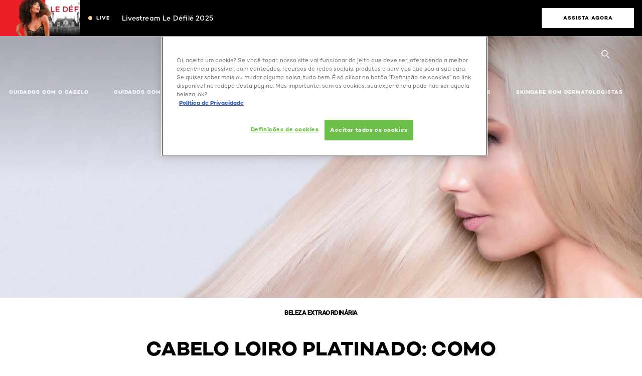

--- FILE ---
content_type: text/html; charset=utf-8
request_url: https://www.loreal-paris.com.br/cabelo-loiro-platinado-como-alcancar-um-tom-quase-branco
body_size: 29222
content:

<!DOCTYPE html>
<html class="no-js no-touch" lang="pt-BR">
<head>
    


<!-- OneTrust Cookies Consent Notice start -->

<script src="https://cdn.cookielaw.org/scripttemplates/otSDKStub.js"  type="text/javascript" charset="UTF-8" data-domain-script="5b1bf79e-94e6-45dc-9073-ae6ef8881d18"></script>
<script type="text/javascript">
function OptanonWrapper() { }
</script>
<!-- OneTrust Cookies Consent Notice end --> 



    <script crossorigin="anonymous" src="https://cdnjs.cloudflare.com/ajax/libs/vue/3.5.4/vue.global.prod.min.js"></script>
    <meta data-octopus-release="3.23.0-release00000123" />
    <meta charset="utf-8" />
    <meta http-equiv="X-UA-Compatible" content="IE=edge" />

    <meta name="robots" content="index, follow">


    <!-- /BEGIN Include JavaScript and CSS bundles -->

    <link rel="preload" href="/frontend/fonts/CamptonW05-Bold.2c00dd13.woff2" as="font" type="font/woff2" crossorigin>
 <link rel="preload" href="/frontend/fonts/CamptonW05-Medium.272e795e.woff2" as="font" type="font/woff2" crossorigin>
 <link rel="preload" href="/frontend/fonts/CamptonW05-Book.139dfbd8.woff2" as="font" type="font/woff2" crossorigin>
 <link href="/frontend/css/article.baccf86b.css" rel="stylesheet" type="text/css">
<script defer fetchpriority="low" type="text/javascript" src="/frontend/js/chunk-vendors.de39c7a1.js"></script>
 <script defer fetchpriority="low" type="text/javascript" src="/frontend/js/article.5afa56fb.js"></script>



    <!-- /END Include JavaScript and CSS bundles -->

    
    


<script>
    var dataLayer = window["dataLayer"] || [];
    if (!window.wsf) { window.wsf = { AnalyticsVariables: {} }; }
    window.wsf.AnalyticsVariables = {"brand":"OAP","language":"pt","country":"BR","siteTypeLevel":"main","factory":"wsf","websiteType":"NON-DTC"};
</script>

<script>
    if (!window.wsf) {
        window.wsf = { AnalyticsVariables: {} };
    }
    window.wsf.AnalyticsVariablesDynamic = {};

window.wsf.AnalyticsVariables.pageCategory = 'content page::article';
    

window.wsf.AnalyticsVariablesDynamic.pagecategory = 'content page::article';
window.wsf.AnalyticsVariablesDynamic.eventcategory = 'content page::article';
    dataLayer.push(window.wsf.AnalyticsVariables);

</script>


<script type="text/javascript">

     (function(w,d,s,l,i){w[l]=w[l]||[];w[l].push({'gtm.start':
            new Date().getTime(),event:'gtm.js'});var f=d.getElementsByTagName(s)[0],
            j=d.createElement(s),dl=l!='dataLayer'?'&l='+l:'';j.async=true;j.src=
            '//www.googletagmanager.com/gtm.js?id='+i+dl;f.parentNode.insertBefore(j,f);
    })(window, document, 'script', 'dataLayer', 'GTM-NJ43FPK');
</script>

    <meta name="google-site-verification" content="vedR2XcrokwRNAD0-5dyAkZAtECC6SWUgB31uFmKVLo"/>

<script type="application/ld+json">

    {
    "@context":"http://schema.org",
    "@type":"Article",
    "mainEntityOfPage":{
    "@type":"WebPage",
    "@id":"https://www.loreal-paris.com.br/cabelo-loiro-platinado-como-alcancar-um-tom-quase-branco"
    },
    "headline":"Cabelo loiro platinado: como alcan&#231;ar um tom quase branco",
    "image":{
    "@type":"ImageObject",
    "url":"https://www.loreal-paris.com.br/-/media/project/loreal/brand-sites/oap/americas/br/artigos/cabelo/banner-linha-103vf.jpg",
    "height":1000,
    "width":1920
    },
    "datePublished": "2024-01-05T18:04:02.0000000Z",
    "dateModified": "2024-01-05T18:04:30.0000000Z",
    "author":[{
        "@type": "Brand",
        "name": "L'Oréal Paris",
        "url": "https://www.loreal-paris.com.br/"
    }
    ],
    "publisher":{
        "name":"L'Oréal Paris",
        "type": "Organization",
        "logo":{
            "@type":"ImageObject",
            "url":"https://www.loreal-paris.com.br/-/media/project/loreal/brand-sites/oap/shared/baseline/navigationext/loreal-paris-black-logo.svg",
            "width":189,
            "height":60
        }
    },
    "description":""
    }
</script>

<script>
    if (!window.wsf) { window.wsf = { AnalyticsVariables: {} }; }
    window.wsf.AnalyticsVariables.articleName = "cabelo-loiro-platinado-como-alcancar-um-tom-quase-branco";

    window.wsf.AnalyticsVariables.articleId = '{6B4E72AE-504A-420F-B96F-F020324B1A8E}';

window.wsf.AnalyticsVariables.axes = 'hair-color';

</script>






    <title>Cabelo loiro platinado como alcançar um tom quase branco</title>




<link rel="icon" href="/frontend/static/favicon/favicon.ico" sizes="any">
<link rel="icon" href="/frontend/static/favicon/favicon.svg" type="image/svg+xml">
<link rel="apple-touch-icon" href="/frontend/static/favicon/apple-touch-icon.png">
<link rel="manifest" href="/frontend/static/favicon/manifest.json">




<meta  property="og:description" content="Não é de hoje que as famosas platinam os cabelos em tons de loiros quase brancos, como Beyoncé que surpreendeu na divulgação de sua nova turnê. Saiba mais nesse artigo!" /><meta  property="og:type" content="article" /><meta  property="og:site_name" content="L'Oréal Paris" /><meta  property="og:image" content="https://www.loreal-paris.com.br/-/media/project/loreal/brand-sites/oap/americas/br/artigos/cabelo/banner-linha-103vf.jpg" /><meta  property="og:title" content="Cabelo loiro platinado: como alcançar um tom quase branco" /><meta  property="og:url" content="https://www.loreal-paris.com.br/cabelo-loiro-platinado-como-alcancar-um-tom-quase-branco" />


<meta name="description"  content="Confira no blog de Beleza Extraordinária dicas de cuidados com o cabelo, skincare e coloração: Cabelo Loiro Platinado Como Alcancar Um Tom Quase Branco." />


<meta name="twitter:site"  content="@lorealparis" /><meta name="twitter:description"  content="Não é de hoje que as famosas platinam os cabelos em tons de loiros quase brancos, como Beyoncé que surpreendeu na divulgação de sua nova turnê. Saiba mais nesse artigo!" /><meta name="twitter:title"  content="Cabelo loiro platinado: como alcançar um tom quase branco" /><meta name="twitter:card"  content="summary_large_image" />

    <meta name="viewport" content="width=device-width, initial-scale=1"/>
    <link rel="canonical" href="https://www.loreal-paris.com.br/cabelo-loiro-platinado-como-alcancar-um-tom-quase-branco"/>


    <link rel="preconnect" href="https://connect.facebook.net" />
    <link rel="preconnect" href="https://www.googletagmanager.com" />
</head>

<body class="default-device wireframe-images bodyclass BRCD   oap-bmag-page     oap-header--transparent " style="" data-guest-id="">
    <!-- BEGIN Inline SVG -->
    <div style="display: none;">
    <svg xmlns="http://www.w3.org/2000/svg" xmlns:xlink="http://www.w3.org/1999/xlink"><defs><symbol viewBox="0 0 16 16" id="arrow-back"><path d="m12.082 15.67.084-.097a1.125 1.125 0 0 0-.006-1.382L6.327 8l5.822-6.178.084-.117c.295-.486.19-1.11-.245-1.461a1.09 1.09 0 0 0-1.545.174L4.05 7.293l-.083.116c-.247.41-.217.92.073 1.287l6.413 6.898.083.092a1.09 1.09 0 0 0 1.452.07l.094-.085Z" /></symbol><symbol viewBox="0 0 6 11" id="arrow-icon"><path d="M.383 11 6 5.5.383 0 0 .372 5.234 5.5 0 10.628z" fill-rule="evenodd" /></symbol><symbol viewBox="0 0 19 39" id="arrow-next"><path d="m2 2 15 17.5L2 37" stroke-width="3" fill="none" fill-rule="evenodd" stroke-linecap="round" stroke-linejoin="round" /></symbol><symbol viewBox="0 0 19 39" id="arrow-prev"><path d="M17 37 2 19.5 17 2" stroke-width="3" fill="none" fill-rule="evenodd" stroke-linecap="round" stroke-linejoin="round" /></symbol><symbol viewBox="0 0 74 74" id="arrow-search"><style>#arrow-search .st0{fill:none;stroke:#9b9b9b;stroke-width:11;stroke-linecap:round}</style><g id="arrow-search_Arrows_Search"><path id="arrow-search_Line" class="st0" d="m6.3 6.2 55.6 61.7" /><path id="arrow-search_Line-Copy" class="st0" d="M6.3 6.2h49.4" /><path id="arrow-search_Line_1_" class="st0" d="M6.3 6.2v49.3" /></g></symbol><symbol fill="none" viewBox="0 0 8 8" id="arrow-top-right"><path fill-rule="evenodd" clip-rule="evenodd" d="M1.133 0a.5.5 0 1 0 0 1h5.165L.146 7.147a.5.5 0 1 0 .708.707l6.144-6.14v5.15a.5.5 0 0 0 1 0V.579a.499.499 0 0 0-.3-.536.498.498 0 0 0-.2-.042H1.133Z" fill="#fff" /></symbol><symbol viewBox="0 0 18 20" id="bag"><g stroke="#FFF" stroke-width="2" fill="none" fill-rule="evenodd"><path d="M1 7v10a2 2 0 0 0 2 2h12a2 2 0 0 0 2-2V7H1ZM5 7h8V5a4 4 0 1 0-8 0v2Z" /></g></symbol><symbol class="icon icon-menu-toggle" aria-hidden="true" viewBox="0 0 100 100" id="burger"><g class="svg-menu-toggle"><path class="line line-1" d="M5 13h90v14H5z" /><path class="line line-2" d="M5 43h90v14H5z" /><path class="line line-3" d="M5 73h90v14H5z" /></g></symbol><symbol viewBox="0 0 40 40" id="carbon-footprint"><g fill="none" fill-rule="evenodd"><circle stroke="#969696" fill="#FFF" cx="20" cy="20" r="19.5" /><path d="M10.954 16.745c1.133 0 2.056.626 2.67 1.809h3.043c-.745-2.96-3.043-4.803-5.729-4.803a5.674 5.674 0 0 0-4.19 1.776A6.09 6.09 0 0 0 5 19.873c0 1.776.55 3.264 1.634 4.465 1.099 1.244 2.653 1.94 4.272 1.911 2.767 0 4.952-1.776 5.712-4.701H13.56c-.614 1.116-1.57 1.725-2.654 1.725-1.585 0-3.01-1.472-3.01-3.383a3.213 3.213 0 0 1 .897-2.244 2.937 2.937 0 0 1 2.161-.901m12.821-2.995a6.214 6.214 0 0 0-4.427 1.762 6.111 6.111 0 0 0-1.848 4.36c0 1.781.58 3.273 1.727 4.477a6.052 6.052 0 0 0 4.531 1.9 6.193 6.193 0 0 0 4.48-1.882 6.226 6.226 0 0 0 1.761-4.443c-.028-3.398-2.798-6.145-6.224-6.173m-.017 9.513c-1.676 0-3.198-1.458-3.198-3.357a3.15 3.15 0 0 1 1.583-2.752 3.203 3.203 0 0 1 3.195 0 3.15 3.15 0 0 1 1.583 2.752c0 1.967-1.42 3.357-3.163 3.357M35 21.274c0-1.003-.787-1.69-2.083-1.69-1.264 0-2.075.833-2.084 2.16h1.473c0-.04-.008-.09-.008-.13 0-.526.242-.825.61-.825.36 0 .578.235.578.639 0 .81-.87 1.764-2.62 2.767v1.222h4.118V24.13H32.9c1.397-.874 2.1-1.925 2.1-2.856" fill="#969696" fill-rule="nonzero" /></g></symbol><symbol viewBox="0 0 28 22" id="check"><path d="m2 10.162 7.84 8.161L25.469 2" stroke-width="4" fill="none" fill-rule="evenodd" stroke-linecap="round" /></symbol><symbol viewBox="0 0 16 16" id="close"><path d="M14.96 1.04c.364.363.305 1.021-.116 1.524l-.103.113L9.418 8l5.323 5.323c.513.513.61 1.246.22 1.637-.364.364-1.022.305-1.525-.116l-.113-.103L8 9.418l-5.323 5.323c-.513.513-1.246.61-1.637.22-.364-.364-.305-1.022.116-1.525l.103-.113L6.582 8 1.259 2.677c-.513-.513-.61-1.246-.22-1.637.364-.364 1.022-.305 1.525.116l.113.103L8 6.582l5.323-5.323c.513-.513 1.246-.61 1.637-.22Z" /></symbol><symbol viewBox="0 0 16 16" id="disabled"><path d="M8 0a8 8 0 1 1 0 16A8 8 0 0 1 8 0Zm5.135 3.854-9.281 9.281a6.6 6.6 0 0 0 9.282-9.282ZM8 1.4a6.6 6.6 0 0 0-5.135 10.746l9.281-9.281A6.572 6.572 0 0 0 8 1.4Z" fill="#000" fill-rule="evenodd" /></symbol><symbol viewBox="0 0 60 60" id="disc"><circle cx="30" cy="30" r="30" fill-rule="evenodd" /></symbol><symbol viewBox="0 0 16 16" id="discontinued"><path d="M8 0a8 8 0 1 1 0 16A8 8 0 0 1 8 0Zm5.135 3.854-9.281 9.281a6.6 6.6 0 0 0 9.282-9.282ZM8 1.4a6.6 6.6 0 0 0-5.135 10.746l9.281-9.281A6.572 6.572 0 0 0 8 1.4Z" fill="#fff" fill-rule="evenodd" /></symbol><symbol viewBox="0 0 17 18" id="edit-pencil"><g fill-rule="nonzero" fill="none"><path d="m14.425 5.904-8.486 8.485-2.828-2.828 8.485-8.486a.997.997 0 0 1 1.414 0l1.415 1.415a.997.997 0 0 1 0 1.414Z" stroke="#000" stroke-width="2" /><path fill="#000" d="m.99 12.268 4.242 4.242-4.95.708zM10.182 3.075l4.242 4.243-1.414 1.414L8.767 4.49z" /></g></symbol><symbol viewBox="0 0 22 15" id="email"><g stroke="#000" stroke-width="2" fill="none" fill-rule="evenodd"><path d="M2.038 1.036h16.988a1 1 0 0 1 1 1v10.88a1 1 0 0 1-1 1H2.038a1 1 0 0 1-1-1V2.037a1 1 0 0 1 1-1Z" /><path d="m1.538 1.478 8.994 7.1M10.532 8.579l8.995-7.1" stroke-linecap="round" /></g></symbol><symbol viewBox="0 0 22 15" id="email-white"><g stroke="#FFF" stroke-width="2" fill="none" fill-rule="evenodd"><path d="M2.038 1.036h16.988a1 1 0 0 1 1 1v10.88a1 1 0 0 1-1 1H2.038a1 1 0 0 1-1-1V2.037a1 1 0 0 1 1-1Z" /><path d="m1.538 1.478 8.994 7.1M10.532 8.579l8.995-7.1" stroke-linecap="round" /></g></symbol><symbol fill="none" viewBox="0 0 4 19" id="exclamation"><path d="M2.164 12.368a.068.068 0 0 1-.069-.068V1.39a.068.068 0 0 1 .137 0V12.3c0 .038-.03.068-.068.068Zm.34 4.568a.341.341 0 1 1-.681 0 .341.341 0 0 1 .682 0Z" fill="#000" stroke="#000" stroke-width="2.045" /></symbol><symbol fill="none" viewBox="0 0 16 14" id="favorite-heart-empty"><path d="M2.013 2.052c-1.351 1.402-1.35 3.66 0 5.063l5.983 5.34c1.997-2.072 3.993-3.262 5.99-5.333a3.667 3.667 0 0 0 0-5.063 3.357 3.357 0 0 0-4.88 0L8.002 3.202l-1.109-1.15a3.357 3.357 0 0 0-4.88 0Z" stroke="#fff" stroke-width="1.5" stroke-linejoin="round" /></symbol><symbol fill="none" viewBox="0 0 16 14" id="favorite-heart-empty-pdp-max-lite"><path d="M2.013 2.052c-1.351 1.402-1.35 3.66 0 5.063l5.983 5.34c1.997-2.072 3.993-3.262 5.99-5.333a3.667 3.667 0 0 0 0-5.063 3.357 3.357 0 0 0-4.88 0L8.002 3.202l-1.109-1.15a3.357 3.357 0 0 0-4.88 0Z" stroke="#000" stroke-width="1.5" stroke-linejoin="round" /></symbol><symbol fill="none" viewBox="0 0 16 14" id="favorite-heart-full"><path d="M2.013 2.052c-1.351 1.402-1.35 3.66 0 5.063l5.983 5.34c1.997-2.072 3.993-3.262 5.99-5.333a3.667 3.667 0 0 0 0-5.063 3.357 3.357 0 0 0-4.88 0L8.002 3.202l-1.109-1.15a3.357 3.357 0 0 0-4.88 0Z" fill="#F2CD95" stroke="#F2CD95" stroke-width="1.5" stroke-linejoin="round" /></symbol><symbol fill="none" viewBox="0 0 16 14" id="favorite-heart-full-pdp-max-lite"><path d="M2.013 2.052c-1.351 1.402-1.35 3.66 0 5.063l5.983 5.34c1.997-2.072 3.993-3.262 5.99-5.333a3.667 3.667 0 0 0 0-5.063 3.357 3.357 0 0 0-4.88 0L8.002 3.202l-1.109-1.15a3.357 3.357 0 0 0-4.88 0Z" fill="#000" stroke="#000" stroke-width="1.5" stroke-linejoin="round" /></symbol><symbol fill="none" viewBox="0 0 16 14" id="favorite-heart-outlined"><path d="M2.013 2.052c-1.351 1.402-1.35 3.66 0 5.063l5.983 5.34c1.997-2.072 3.993-3.262 5.99-5.333a3.667 3.667 0 0 0 0-5.063 3.357 3.357 0 0 0-4.88 0L8.002 3.202l-1.109-1.15a3.357 3.357 0 0 0-4.88 0Z" stroke="#F2CD95" stroke-width="1.5" stroke-linejoin="round" /></symbol><symbol fill="none" viewBox="0 0 16 14" id="favorite-heart-outlined-pdp-max-lite"><path d="M2.013 2.052c-1.351 1.402-1.35 3.66 0 5.063l5.983 5.34c1.997-2.072 3.993-3.262 5.99-5.333a3.667 3.667 0 0 0 0-5.063 3.357 3.357 0 0 0-4.88 0L8.002 3.202l-1.109-1.15a3.357 3.357 0 0 0-4.88 0Z" stroke="#626566" stroke-width="1.5" stroke-linejoin="round" /></symbol><symbol viewBox="0 0 20 17" id="filter"><g transform="translate(1)" fill="none" fill-rule="evenodd"><path d="M.648 2.5H17.51M.648 8.5H17.51M.648 14.5H17.51" stroke="currentColor" stroke-width="2" stroke-linecap="square" /><ellipse fill="currentColor" cx="7.5" cy="2.376" rx="2.5" ry="2.376" /><ellipse fill="currentColor" cx="3.5" cy="8.376" rx="2.5" ry="2.376" /><ellipse fill="currentColor" cx="12.5" cy="14.376" rx="2.5" ry="2.376" /></g></symbol><symbol viewBox="0 0 10.7 6.1" id="ico-arrow-up"><path fill="none" stroke="currentColor" d="m.4 5.7 5-5 5 5" /></symbol><symbol viewBox="0 0 15.9 15" id="ico-facebook"><path fill="currentColor" d="M11.9.1v2.4h-1.5c-.5 0-.8.1-1 .3s-.3.6-.3 1v1.7h2.7l-.4 2.7H9.1V15H6.3V8.2H4V5.5h2.4v-2c0-1.1.3-2 1-2.6S8.8 0 9.9 0c.9 0 1.5 0 2 .1z" /></symbol><symbol viewBox="0 0 15.9 15" id="ico-instagram"><path fill="currentColor" d="M9.6 9.2c.5-.5.7-1 .7-1.6s-.2-1.2-.7-1.6-1-.7-1.6-.7-1.2.2-1.7.7-.7 1-.7 1.6.2 1.2.7 1.6 1 .7 1.6.7 1.2-.2 1.7-.7zm.8-4.1c.7.7 1 1.5 1 2.5s-.3 1.8-1 2.5-1.5 1-2.5 1-1.8-.3-2.5-1-1.1-1.5-1.1-2.5.3-1.8 1-2.5 1.5-1 2.5-1 2 .3 2.6 1zm1.8-1.8c.2.2.2.4.2.6 0 .2-.1.4-.2.6-.1.1-.3.2-.6.2-.2 0-.4-.1-.6-.2-.1-.2-.2-.4-.2-.6s.1-.4.2-.6c.2-.3.4-.3.6-.3.3 0 .5.1.6.3zM8.6 1.9H5.3c-.4 0-.6 0-.9.1-.2 0-.4.1-.5.1-.4.2-.7.3-.9.6s-.3.5-.5.8c0 .1-.1.4-.1.6 0 .3-.1.6-.1.9v5.2c0 .4 0 .7.1.9 0 .3.1.5.2.7.1.2.3.5.4.7.2.2.5.4.8.5.2.1.4.1.7.2.3.1.6.1.9.1h5.2c.4 0 .7 0 .9-.1.3 0 .5-.1.7-.2.3-.1.6-.3.8-.5s.4-.5.5-.8c.1-.2.1-.4.2-.7 0-.3.1-.6.1-.9V4.9c0-.4 0-.7-.1-.9-.1-.2-.3-.5-.3-.6-.1-.3-.3-.6-.5-.8s-.5-.4-.8-.5c-.2-.1-.4-.1-.7-.2-.3 0-.6-.1-.9-.1h-.9c-.3.1-.5.1-1 .1zm6.3 2.8v5.8c-.1 1.3-.4 2.2-1.1 2.9s-1.7 1.1-2.9 1.1H5.1c-1.3-.1-2.2-.4-2.9-1.1S1 11.8.9 10.4V4.6C1 3.4 1.4 2.5 2 1.8S3.7.7 5 .6h5.8c1.3.1 2.2.4 2.9 1.1s1.1 1.7 1.2 3z" /></symbol><symbol viewBox="0 0 512 512" id="ico-mail"><path fill="currentColor" d="M464 88H52c-27.354 0-50 22.214-50 50v240c0 27.57 22.43 50 50 50h412c27.57 0 50-22.43 50-50V138c0-27.419-22.319-50-50-50zm-38.752 40L258 234.302 90.752 128h334.496zM474 378c0 5.514-4.486 10-10 10H52c-5.514 0-10-4.486-10-10V144.41l205.271 130.469a20 20 0 0 0 21.457 0L474 144.41V378z" /></symbol><symbol viewBox="0 0 15.9 15" id="ico-pinterest"><path fill="currentColor" d="M14.1 4c.6 1.1.9 2.2.9 3.5s-.3 2.4-.9 3.5c-.6 1.1-1.5 1.9-2.5 2.5-1.2.7-2.3 1-3.6 1-.7 0-1.3-.1-2-.3.4-.6.6-1.1.7-1.5.1-.2.2-.8.5-1.9.1.2.3.4.7.6.3.2.7.3 1 .3.7 0 1.4-.2 2-.6.6-.4 1-1 1.3-1.7s.5-1.5.5-2.5c0-.7-.2-1.3-.5-2-.4-.6-.9-1.1-1.6-1.5-.8-.4-1.5-.5-2.4-.5-.7 0-1.3 0-1.8.2s-1 .4-1.4.7-.7.6-1 1c-.2.4-.5.8-.5 1.2-.3.4-.3.8-.3 1.2 0 .6.1 1.2.4 1.7s.6.8 1.1 1c.1.1.2 0 .2-.2 0 0 0-.1.1-.3s.1-.2.1-.3 0-.3-.1-.4c-.2-.3-.5-.8-.5-1.3 0-.9.3-1.7 1-2.4S7 4 8.1 4c.9 0 1.6.2 2.1.7s.8 1.2.8 2c0 1-.2 1.9-.6 2.6s-1 1.2-1.6 1.2c-.4 0-.7-.1-.9-.4-.3-.3-.3-.6-.2-1 0-.2.1-.5.2-.9 0-.4.1-.7.2-.9.1-.3.1-.5.1-.7 0-.3-.1-.6-.2-.8-.2-.1-.5-.2-.8-.2-.4 0-.7.2-1 .5-.2.3-.3.8-.3 1.3 0 .4.1.8.2 1.1l-.9 3.8c-.1.4-.1 1-.1 1.6-1.3-.6-2.3-1.4-3-2.6S.9 8.9.9 7.5c0-1.3.3-2.4.9-3.5s1.5-1.9 2.5-2.5 2.3-1 3.6-1 2.4.3 3.5.9 1.9 1.5 2.7 2.6z" /></symbol><symbol viewBox="0 0 15.9 15" id="ico-tumblr"><path fill="currentColor" d="m11.6 12 .8 2.1c-.1.2-.5.4-1 .6s-1.2.3-1.6.3c-.7 0-1.3-.1-1.8-.2-.5-.2-1-.4-1.3-.7-.3-.3-.6-.6-.9-1s-.4-.7-.6-1.1c-.1-.4-.2-.7-.2-1.1V6.1H3.5V4.2c.5-.2.8-.4 1.2-.7s.6-.5.8-.8.4-.6.5-.9.3-.6.3-.9.1-.5.2-.8V0h2.4v3.8H12v2.3H8.9v4.7c0 .2 0 .3.1.5 0 .2.1.3.2.5.1.1.2.2.4.3s.5.1.8.1c.5 0 1-.1 1.2-.2z" /></symbol><symbol viewBox="0 0 15.9 15" id="ico-twitter"><path fill="currentColor" d="M14.9 3.3c-.4.6-.9 1-1.4 1.4v.4c0 .7-.1 1.5-.3 2.2s-.6 1.5-1 2.1c-.5.7-1 1.3-1.6 1.8s-1.4.9-2.3 1.3c-1 .3-2 .5-3 .5-1.6 0-3.1-.4-4.4-1.2h.7c1.3 0 2.5-.4 3.6-1.2-.7 0-1.2-.2-1.7-.6s-.8-.8-1-1.4H3c.3 0 .5 0 .8-.1-.7-.1-1.2-.5-1.6-1s-.6-.9-.6-1.6c.4.2.7.3 1.2.3-.4-.2-.7-.6-1-1-.3-.4-.2-.8-.2-1.3s.1-1 .4-1.4c.7.9 1.6 1.5 2.6 2s2.1.8 3.3.9c0-.2-.1-.4-.1-.6 0-.8.3-1.4.8-2 .5-.5 1.2-.8 2-.8s1.5.3 2.1.9c.6-.1 1.3-.3 1.8-.7-.2.7-.6 1.2-1.3 1.5.6 0 1.1-.2 1.7-.4z" /></symbol><symbol viewBox="0 0 15.9 15" id="ico-youtube"><path fill="currentColor" d="m6.2 9.5 4.3-2.2-4.3-2.2v4.4zM7.9 2h2.9c.9 0 1.6.1 2 .1h1.3c.1 0 .2 0 .3.1.1 0 .2.1.2.1s.2.1.3.2.2.1.3.2c0 0 .1.1.1.2.1.1.1.2.3.5.1.3.2.6.2.9 0 .4.1.8.1 1.2V8c0 .8 0 1.7-.2 2.5 0 .3-.1.6-.2.9s-.2.4-.3.5l-.1.1c-.1.1-.2.2-.3.2s-.2.1-.3.2c-.1 0-.2.1-.2.1-.1 0-.2.1-.3.1h-.5c-1.5.3-3.4.4-5.6.4-1.2 0-2.3 0-3.2-.1-.9 0-1.5 0-1.8-.1h-.7c-.2 0-.4-.1-.5-.1s-.3-.1-.5-.2-.4-.2-.5-.4c0 0-.1-.1-.1-.2-.1 0-.2-.1-.3-.4s-.2-.6-.2-.9c0-.4-.1-.8-.1-1.2V6.9c0-.8 0-1.7.2-2.5 0-.3.1-.6.2-.9.1-.3.1-.4.2-.5l.1-.1c.1-.2.2-.2.3-.3.1-.1.2-.1.3-.2.1 0 .2-.1.2-.1.1 0 .2-.1.3-.1h.6C3.8 2.1 5.7 2 7.9 2z" /></symbol><symbol viewBox="0 0 16 16" id="icon-account"><path d="M11.4 8c.8-.9 1.3-2 1.3-3.2 0-2.6-2.2-4.8-4.8-4.8-2.6 0-4.8 2.2-4.8 4.8 0 1.3.5 2.4 1.3 3.3C1.9 8.9 0 11.2 0 14v1.2c0 .4.3.8.8.8s.8-.3.8-.8V14c0-2.6 2.1-4.7 4.6-4.7.5.2 1.1.3 1.7.3.6 0 1.2-.1 1.8-.3 2.6 0 4.8 2.2 4.8 4.8v1.1c0 .4.3.8.8.8s.8-.3.8-.8v-1.1C16 11.2 14 8.8 11.4 8zm-4.7-.1s-.1 0-.1-.1c-1.1-.5-1.9-1.7-1.9-3C4.7 3 6.2 1.5 8 1.5c1.8 0 3.3 1.5 3.3 3.3 0 1.8-1.5 3.3-3.3 3.3-.5 0-1-.1-1.3-.2z" /></symbol><symbol viewBox="0 0 14 16" id="icon-bell"><g fill-rule="nonzero"><path d="M7 0C4.279 0 2.073 2.182 2.073 4.875v2.504l-1.416 1.4A2.205 2.205 0 0 0 .17 11.2a2.246 2.246 0 0 0 2.073 1.372h9.512c.908 0 1.726-.542 2.073-1.371a2.205 2.205 0 0 0-.486-2.42l-1.416-1.401V4.875C11.927 2.182 9.721 0 7 0Zm5.244 9.867a.677.677 0 0 1 .149.744.69.69 0 0 1-.637.421H2.244a.69.69 0 0 1-.637-.421.677.677 0 0 1 .15-.744l1.872-1.852v-3.14c0-1.842 1.51-3.336 3.371-3.336 1.862 0 3.371 1.494 3.371 3.336v3.14l1.873 1.852ZM4.667 14.857h4.667V16H4.667z" /></g></symbol><symbol fill="none" viewBox="0 0 205 185" id="icon-burger-black"><g clip-path="url(#icon-burger-black_a)" fill="#000"><rect width="204.121" height="19.136" rx="9.568" /><rect y="82.924" width="204.121" height="19.136" rx="9.568" /><rect y="165.849" width="204.121" height="19.136" rx="9.568" /></g><defs></defs></symbol><clipPath id="icon-burger-black_a"><path fill="#fff" d="M0 0h205v185H0z" /></clipPath><symbol fill="none" viewBox="0 0 204 204" id="icon-burger-close-black"><g clip-path="url(#icon-burger-close-black_a)"><path fill-rule="evenodd" clip-rule="evenodd" d="M175.952 175.952c4.16-4.16 3.117-11.947-2.328-17.393l-56.558-56.558 56.56-56.56 1.099-1.2c4.469-5.339 5.092-12.33 1.229-16.192-4.16-4.16-11.947-3.117-17.393 2.328l-56.56 56.56-56.56-56.56-1.2-1.1c-5.34-4.469-12.33-5.091-16.193-1.229-4.16 4.16-3.117 11.947 2.329 17.393L86.936 102 30.38 158.56l-1.1 1.201c-4.468 5.339-5.091 12.329-1.229 16.191 4.16 4.16 11.947 3.118 17.393-2.328L102 117.066l56.558 56.558 1.201 1.099c5.339 4.469 12.329 5.091 16.192 1.229Z" fill="#000" /></g><defs></defs></symbol><clipPath id="icon-burger-close-black_a"><path fill="#fff" d="M0 0h204v204H0z" /></clipPath><symbol viewBox="0 0 10 16" id="icon-chevron"><path class="st0" d="M1.1 15.8c.4.4 1.1.3 1.5-.1l.1-.1 6.4-6.9c.3-.4.3-.9.1-1.3l-.1-.1L2.7.4C2.3-.1 1.6-.1 1.1.2.7.6.6 1.2.9 1.7l.1.1L6.8 8 1 14.2c-.3.4-.3 1 0 1.4l.1.2z" /></symbol><symbol viewBox="0 0 16 16" id="icon-earth"><g fill="#FFF" fill-rule="evenodd"><path d="M10.281 1.267c1.163 1.403 1.918 3.845 1.918 6.677 0 2.832-.755 5.274-1.918 6.677 2.755-.967 4.736-3.595 4.736-6.677 0-3.082-1.981-5.71-4.736-6.677ZM7.944 15.888a.436.436 0 0 1 0-.871c1.835 0 3.385-3.239 3.385-7.073C11.329 4.11 9.779.87 7.944.87a.435.435 0 0 1 0-.87c4.38 0 7.944 3.564 7.944 7.944s-3.564 7.944-7.944 7.944Z" /><path d="M5.608 1.267C2.852 2.234.871 4.862.871 7.944c0 3.082 1.981 5.71 4.737 6.677-1.164-1.403-1.919-3.845-1.919-6.677 0-2.832.755-5.274 1.919-6.677Zm2.336 14.621C3.564 15.888 0 12.324 0 7.944S3.564 0 7.944 0a.435.435 0 1 1 0 .87c-1.835 0-3.385 3.24-3.385 7.074 0 3.834 1.55 7.073 3.385 7.073a.435.435 0 1 1 0 .871Z" /><path d="M7.509.932c-1.638.462-2.95 3.485-2.95 7.012 0 3.527 1.312 6.55 2.95 7.012V.932Zm.435 14.956c-2.386 0-4.255-3.489-4.255-7.944S5.558 0 7.944 0c.241 0 .435.195.435.435v15.017a.435.435 0 0 1-.435.436Z" /><path d="M8.379.932v14.024c1.639-.462 2.95-3.485 2.95-7.012 0-3.527-1.311-6.55-2.95-7.012Zm-.435 14.956a.436.436 0 0 1-.435-.436V.435c0-.24.195-.435.435-.435 2.386 0 4.255 3.489 4.255 7.944s-1.869 7.944-4.255 7.944Z" /><path d="M15.453 8.379H.441a.435.435 0 0 1 0-.87h15.012a.435.435 0 1 1 0 .87" /></g></symbol><symbol viewBox="0 0 15.72 15.99" id="icon-edit-black"><path d="M1.41 11.97a.94.94 0 0 1 .59.3l1.65 1.75a1 1 0 0 1 0 1.41 1 1 0 0 1-.54.26l-1.92.29a1 1 0 0 1-1.2-.84 1.31 1.31 0 0 1 0-.28l.27-2a1 1 0 0 1 1.15-.89Zm12-11.25.12.11 1.33 1.33a2.77 2.77 0 0 1 .22 3.77l-.09.14-8.19 8.18a.95.95 0 0 1-1.4-1.26l.07-.08 5.83-5.83-2.58-2.74-5.91 5.91a.93.93 0 0 1-1.3 0 .92.92 0 0 1-.1-1.22l.06-.08L9.65.72a2.74 2.74 0 0 1 3.76 0Zm-2.36 1.29-.06.07-1 1 2.6 2.71 1.05-1.07a.9.9 0 0 0 0-1.21l-.07-.08-1.3-1.31a.93.93 0 0 0-1.22-.11Z" /></symbol><symbol viewBox="0 0 16 17" id="icon-edit-white"><path fill="#FFF" class="st0" d="M1.4 12.2c.2 0 .4.1.6.3l1.6 1.7c.4.4.4 1 0 1.4-.1.1-.3.2-.5.3l-1.9.3c-.6.1-1.1-.2-1.2-.8v-.3l.3-2c.1-.5.6-.9 1.1-.9zM13.4 1l.1.1 1.3 1.3c1.1 1.1 1.1 2.7.2 3.8v.2l-8.2 8.2c-.3.3-.9.3-1.3 0-.3-.3-.4-.9-.1-1.2l.1-.1 5.8-5.8-2.6-2.9-5.9 5.9c-.3.3-.9.3-1.3 0-.3-.3-.4-.9-.1-1.2l.1-.1L9.7 1c1-1 2.6-1 3.7 0zm-2.3 1.3-1 1L12.7 6l1-1c.3-.3.3-.8 0-1.2l-.1-.1-1.3-1.3c-.4-.3-.9-.4-1.2-.1z" /></symbol><symbol viewBox="0 0 40 40" id="icon-email"><circle cx="20" cy="20" r="20" style="fill:#fff" /><path d="M26.8 15c.7 0 1.2.6 1.2 1.3v8.3c0 .7-.6 1.3-1.3 1.3H14.3c-.7 0-1.2-.6-1.2-1.3v-8.4c0-.7.6-1.3 1.3-1.3l12.4.1zm-11.9 3.2v5.7h11v-5.5l-4.5 3.4c-.3.4-.9.4-1.3.2l-.1-.2-5.1-3.6zm9.5-1.3h-7.8l4 2.9 3.8-2.9z" style="fill:#020202" /></symbol><symbol viewBox="0 0 40 40" id="icon-favorite-black-in-circle-white"><circle cx="124" cy="539" r="20" style="fill:#fff" transform="translate(-104 -519)" /><path d="M20 27.2c-.2 0-.5-.1-.7-.2-2-1.5-6.6-5.1-7.3-7.4-.4-1.1-.2-2.4.5-3.5.7-1.2 2-2 3.5-2.2 1.8-.2 3.1.6 4 1.5.9-1 2.2-1.8 4-1.5 1.5.2 2.7 1 3.5 2.2.7 1.1.8 2.4.5 3.5-.7 2.5-6.2 6.6-7.3 7.4-.2.1-.5.2-.7.2zm-3.4-11h-.3c-1.1.1-1.6.7-1.8 1.1-.3.5-.4 1.1-.3 1.6v.1c.3 1 3.1 3.6 5.8 5.6 2.7-2 5.5-4.6 5.7-5.7v-.1c.2-.4.1-1-.2-1.6-.2-.4-.8-1-1.8-1.1-1.7-.1-2.5 1.6-2.6 1.9-.1.5-.6.9-1.1.9-.6 0-1-.4-1.1-.9-.1-.3-.8-1.8-2.3-1.8z" /></symbol><symbol viewBox="0 0 40 40" id="icon-favorite-black-on-transparent-background"><defs></defs><g clip-path="url(#icon-favorite-black-on-transparent-background_a)" transform="translate(-104 -519)"><path d="M124 545.053s6.275-4.593 6.853-6.807c.579-1.6-.578-3.91-2.993-4.216-2.415-.307-3.685 1.837-3.86 2.718h0c-.175-.881-1.445-3.025-3.86-2.718-2.415.306-3.572 2.615-2.993 4.216.578 2.214 6.854 6.807 6.854 6.807h-.002Z" stroke="#000" stroke-width="2.3" fill="none" stroke-linecap="round" stroke-linejoin="round" /></g></symbol><clipPath id="icon-favorite-black-on-transparent-background_a"><path d="M375 0v667H0V0h375Z" /></clipPath><symbol viewBox="0 0 25 21" id="icon-favorite-thin"><defs><filter id="icon-favorite-thin_b" x="-31.924%" y="-33.247%" filterUnits="userSpaceOnUse" width="140.102%" height="147.852%"><feGaussianBlur stdDeviation="1" in="SourceAlpha" result="i2"></feGaussianBlur><feOffset dy="1" in="i2" result="i3"></feOffset><feColorMatrix values="0 0 0 0.0 0 0 0 0 0.0 0 0 0 0 0.0 0 0 0 0 0.5 0" in="i3"></feColorMatrix></filter></defs><g clip-path="url(#icon-favorite-thin_a)" transform="translate(-28 -366)"><g stroke-width="1.9" fill="none" stroke-linecap="round" stroke-linejoin="round"><path d="M9.499 15s8.517-6.233 9.302-9.237C19.586 3.59 18.016.456 14.738.04c-3.277-.415-5 2.494-5.24 3.69h.003C9.262 2.534 7.538-.375 4.261.04.984.456-.586 3.59.2 5.763.984 8.767 9.501 15 9.501 15H9.5Z" stroke="#000" filter="url(#icon-favorite-thin_b)" transform="translate(31 368)" /><path d="M40.499 383s8.517-6.233 9.302-9.237c.785-2.173-.785-5.307-4.063-5.723-3.277-.415-5 2.494-5.24 3.69h.003c-.239-1.196-1.963-4.105-5.24-3.69-3.277.416-4.847 3.55-4.062 5.723.785 3.004 9.302 9.237 9.302 9.237H40.5Z" stroke="#FFF" /></g></g></symbol><clipPath id="icon-favorite-thin_a"><path d="M375 0v667H0V0h375Z" /></clipPath><symbol viewBox="0 0 16 13" id="icon-favorite-white"><path d="m8.08 1.59-.078.092-.074-.087C7.028.575 5.634-.117 4.02.087 1.18.447-.59 3.232.253 5.57c.213.83 1.03 1.89 2.334 3.175.406.399.853.813 1.336 1.24a51.248 51.248 0 0 0 1.798 1.508l.827.652.872.667c.153.118.35.192.58.192.124-.004.281-.055.471-.154.284-.148.903-.644 1.19-.869a53.677 53.677 0 0 0 2.415-1.996c.483-.426.931-.841 1.337-1.24 1.304-1.284 2.12-2.345 2.36-3.258.818-2.254-.953-5.038-3.794-5.399-1.616-.205-3 .475-3.9 1.503Zm3.66.382c1.59.202 2.573 1.664 2.26 2.824l-.04.127c-.149.553-.816 1.418-1.88 2.467-.38.373-.802.764-1.26 1.168a51.82 51.82 0 0 1-2.328 1.925l-.493.38-.491-.38A51.905 51.905 0 0 1 5.18 8.558c-.458-.404-.88-.795-1.26-1.168-.998-.983-1.646-1.806-1.825-2.291l-.029-.093c-.451-1.26.544-2.825 2.194-3.034 1.36-.172 2.507.854 2.78 1.843l.03.128c.01.045.023.089.04.134l.046.108c.42.855 1.683.57 1.79-.29l.003-.04-.002.01c.269-1.036 1.41-2.068 2.793-1.893Z" fill="#FFF" fill-rule="nonzero" /></symbol><symbol viewBox="0 0 16 16" id="icon-header-search"><path d="M1.8 1.8c-2.4 2.4-2.4 6.4 0 8.8 2.4 2.4 6.4 2.4 8.8 0 2.4-2.4 2.4-6.4 0-8.8-2.4-2.4-6.3-2.4-8.8 0zM9.5 3c1.8 1.8 1.8 4.7 0 6.5-1.8 1.8-4.7 1.8-6.5 0C1.2 7.7 1.2 4.8 3 3c1.8-1.7 4.6-1.8 6.4-.1l.1.1zm3.2 8.7c-.3-.2-.7-.2-1 .1-.3.3-.3.8 0 1.1l3 2.9.1.1c.3.2.7.2 1-.1.3-.3.3-.8 0-1.1l-3.1-3z" style="fill-rule:evenodd;clip-rule:evenodd" /></symbol><symbol viewBox="0 0 10 10" id="icon-remove-black"><path d="M1.8.3 5 3.5 8.2.3c.4-.4 1-.4 1.4-.1l.1.1c.4.4.4 1.1 0 1.5L6.5 5l3.2 3.2c.4.4.4 1 .1 1.4l-.1.1c-.4.4-1.1.4-1.5 0L5 6.5 1.8 9.7c-.4.4-1 .4-1.4.1l-.1-.1c-.4-.4-.4-1.1 0-1.5L3.5 5 .3 1.8C-.1 1.4-.1.8.2.4L.3.3c.4-.4 1.1-.4 1.5 0z" /></symbol><symbol viewBox="0 0 10 10" id="icon-remove-white"><path fill="#FFF" class="st0" d="M1.8.3 5 3.5 8.2.3c.4-.4 1-.4 1.4-.1l.1.1c.4.4.4 1.1 0 1.5L6.5 5l3.2 3.2c.4.4.4 1 .1 1.4l-.1.1c-.4.4-1.1.4-1.5 0L5 6.5 1.8 9.7c-.4.4-1 .4-1.4.1l-.1-.1c-.4-.4-.4-1.1 0-1.5L3.5 5 .3 1.8C-.1 1.4-.1.8.2.4L.3.3c.4-.4 1.1-.4 1.5 0z" /></symbol><symbol viewBox="0 0 28 28" id="icon-switch"><style>#icon-switch .st0{fill:#fff}</style><defs><path id="icon-switch_SVGID_1_" d="M21 5.1c1 0 1.9.8 1.9 1.8v14c0 1-.8 1.9-1.9 1.9H7c-1 0-1.8-.8-1.8-1.9V7C5.1 6 6 5.1 7 5.1h14zm0 1.7H7c-.1 0-.2.1-.2.2v14c0 .1.1.1.2.1h14c.1 0 .1-.1.1-.1V7c0-.1 0-.2-.1-.2z" /></defs><use xlink:href="#icon-switch_SVGID_1_" style="overflow:visible;fill:#fff" /><path class="st0" d="M8.3-5.1c.4 0 .7.1 1 .4l2 1.9c.3.3.3.8 0 1.2-.3.3-.9.3-1.2 0L9-2.6v5.8c0 .2-.1.4-.3.6-.1.1-.3.2-.5.2-.5 0-.9-.4-.9-.9v-5.7l-.7 1c-.3.3-.9.3-1.2 0-.3-.4-.3-.9 0-1.2l1.9-1.9c.2-.3.6-.4 1-.4z" transform="rotate(90 5.259 8.109)" /><path class="st0" d="M8.3 5.1c.4 0 .7.1 1 .4l2 1.9c.3.3.3.8 0 1.2-.3.3-.9.3-1.2 0L9 7.6v5.8c0 .2-.1.4-.3.6-.2.1-.4.2-.6.2-.5 0-.8-.4-.8-.8V7.7l-.7.9c-.3.3-.9.3-1.2 0-.3-.3-.3-.8 0-1.2l1.9-1.9c.2-.2.6-.4 1-.4z" transform="matrix(0 1 1 0 4.278 8.75)" /></symbol><clipPath id="icon-switch_SVGID_2_"><use xlink:href="#icon-switch_SVGID_1_" style="overflow:visible" /></clipPath><symbol fill="none" viewBox="0 0 21 18" id="icon-tick"><path fill-rule="evenodd" clip-rule="evenodd" d="M17.797 1.208a1.544 1.544 0 0 1 2.229-.1c.593.56.676 1.48.223 2.14l-.125.16-12.72 14.338L.441 9.924a1.666 1.666 0 0 1 .095-2.3 1.542 1.542 0 0 1 2.086-.045l.143.142L7.4 12.927 17.797 1.209Z" fill="#000" /></symbol><symbol viewBox="0 0 75 20" id="loreal-paris-logo"><defs><path id="loreal-paris-logo_a" d="M0 0h75v20H0z" /></defs><g fill="none" fill-rule="evenodd"><path d="M9.784 11.481h-8.27V1.833H0v10.83h9.784v-1.182ZM8.122 5.664l2.038-3.831H8.52L7 5.663h1.122Zm10.124 6.569c-3.037 0-5.54-2.442-5.54-5.384 0-2.94 2.385-5.498 5.658-5.498a5.494 5.494 0 0 1 5.538 5.498c0 2.942-2.62 5.384-5.656 5.384ZM18.298 0c-4.39 0-7.381 3.096-7.381 6.845 0 3.947 3.305 6.731 7.381 6.731 4.076 0 7.38-2.744 7.38-6.73 0-3.75-3.03-6.846-7.38-6.846Zm15.957 6.84H29.2V3.115h5.23c1.204 0 1.882.563 2.126 1.276.16.49.057 1.134-.209 1.571-.437.725-1.267.878-2.093.878Zm1.296 1.296c2.479-.663 2.72-2.51 2.709-3.17-.149-1.934-1.45-3.133-3.793-3.133h-6.822v10.83h1.556V8.121h4.44l3.267 4.542h1.96s-2.35-3.057-3.317-4.527Zm19.663.369 2.593-5.175 2.626 5.175h-5.219Zm1.539-6.672-5.503 10.83h1.86l1.408-2.803h6.6l1.421 2.803h1.841l-5.508-10.83h-2.12ZM75 11.48h-8.27V1.833h-1.514v10.83H75v-1.182ZM48.635.084h-2.803l-1.31 1.472L48.634.084Zm-.15 7.612V6.498h-6.022V3.012h8.018v-1.18h-9.679v10.831h9.68v-1.182h-8.02V7.696h6.023ZM43.46 19.843h.776V16.75h-.776v3.092Zm-.005-3.55h.776v-.777h-.776v.777Zm5.932 1.243-1.667-.284c-.341-.06-.691-.18-.691-.548 0-.656.837-.759 1.333-.759.659 0 1.407.211 1.447.88h.74c-.032-.476-.236-1.38-2.276-1.38-1.415 0-2.01.662-2.01 1.337 0 .754.863.952 1.245 1.018l1.196.206c.959.168 1.244.313 1.244.765 0 .62-.96.729-1.53.729-.747 0-1.609-.23-1.609-1.013h-.74c0 .405.097.766.593 1.097.26.175.684.416 1.765.416 1 0 2.285-.283 2.285-1.308 0-.686-.57-1.023-1.325-1.156Zm-18.082.553 1.074-1.904h.019l.99 1.904h-2.083Zm.607-2.548-2.52 4.326h.933l.7-1.26h2.69l.662 1.26h.99l-2.428-4.326h-1.027Zm5.734 2h1.627c.734 0 1.232-.193 1.232-.777 0-.549-.523-.724-1.198-.724h-1.661v1.5Zm3.892 2.295h-.923l-1.235-1.756c-.015-.022-.045-.034-.076-.04h.04a.1.1 0 0 0-.04 0h-1.658v1.827h-.818V15.54h2.723c1.122 0 1.796.518 1.796 1.217 0 .498-.33 1.049-1.187 1.225l1.378 1.854ZM27.101 17.54h-1.627v-1.5h1.66c.675 0 1.198.174 1.198.723 0 .584-.498.777-1.231.777Zm.278-2h-2.724v4.326h.819v-1.826h1.905c1.316 0 1.796-.68 1.796-1.283 0-.7-.674-1.217-1.796-1.217Z" fill="#fff" mask="url(#loreal-paris-logo_b)" /></g></symbol><mask id="loreal-paris-logo_b" fill="#fff"><use xlink:href="#loreal-paris-logo_a" /></mask><symbol viewBox="0 0 23 23" id="media-pause-icon"><g transform="translate(1 1)" stroke="#FFF" fill="none" fill-rule="evenodd"><circle cx="10.374" cy="10.374" r="10.374" /><g stroke-linecap="round" stroke-width="1.5"><path d="M7.5 5v10M13.5 5v10" /></g></g></symbol><symbol viewBox="0 0 23 23" id="media-play-icon"><g transform="translate(1 1)" fill="none" fill-rule="evenodd"><circle stroke="#FFF" cx="10.374" cy="10.374" r="10.374" /><path d="M7 5.859v8.3a.5.5 0 0 0 .739.44l7.47-4.061a.5.5 0 0 0 .008-.875l-7.47-4.24A.5.5 0 0 0 7 5.86Z" fill="#FFF" /></g></symbol><symbol fill="none" viewBox="0 0 22 20" id="my-account"><path clip-rule="evenodd" d="M6.482 5.731a4.236 4.236 0 0 1 4.23-4.231 4.237 4.237 0 0 1 4.234 4.231c0 1.285-.588 2.424-1.495 3.201a4.194 4.194 0 0 1-2.738 1.031A4.188 4.188 0 0 1 7.98 8.934c-.91-.776-1.498-1.917-1.498-3.203Zm8.689 3.596a5.702 5.702 0 0 0 1.275-3.596A5.738 5.738 0 0 0 10.713 0a5.738 5.738 0 0 0-5.731 5.731c0 1.362.479 2.614 1.276 3.599C2.303 10.574.2 13.716 0 18.719a.75.75 0 0 0 .718.78c.417.057.763-.305.78-.719.186-4.651 2.19-7.369 6.097-8.245a5.695 5.695 0 0 0 6.24-.003c3.913.874 5.92 3.594 6.107 8.248a.75.75 0 0 0 .748.72l.03-.001a.75.75 0 0 0 .72-.78c-.2-5.009-2.307-8.151-6.27-9.392Z" fill="currentColor" fill-rule="evenodd" /></symbol><symbol viewBox="0 0 8 8" id="open-new-window"><g fill-rule="nonzero" stroke="#fff" stroke-width="2" fill="none" stroke-linecap="round"><path d="M1 1.035V7h5.978M4.01 3.987l2.962-2.93M7 2.965V1H5" /></g></symbol><symbol viewBox="0 0 44 44" id="pause"><path d="M15.5 0c-1.103 0-2 .897-2 2v40c0 1.103.897 2 2 2s2-.897 2-2V2c0-1.103-.897-2-2-2zm13 0c-1.103 0-2 .897-2 2v40c0 1.103.897 2 2 2s2-.897 2-2V2c0-1.103-.897-2-2-2z" /></symbol><symbol viewBox="0 0 512 512" id="play"><path d="M133 440a35.37 35.37 0 0 1-17.5-4.67c-12-6.8-19.46-20-19.46-34.33V111c0-14.37 7.46-27.53 19.46-34.33a35.13 35.13 0 0 1 35.77.45l247.85 148.36a36 36 0 0 1 0 61l-247.89 148.4A35.5 35.5 0 0 1 133 440Z" /></symbol><symbol viewBox="0 0 24 26" id="play-white-border"><path d="M21.067 15.485 5.485 24.363A3 3 0 0 1 1 21.756V4a3 3 0 0 1 4.485-2.607l15.582 8.879a3 3 0 0 1 0 5.213Z" stroke="#fff" stroke-width="2" fill="none" fill-rule="evenodd" /></symbol><symbol viewBox="0 0 27 27" id="plus"><g stroke-width="4" fill="none" fill-rule="evenodd" stroke-linecap="round"><path d="M24.814 13.5H2.186M13.5 2.186v22.628" /></g></symbol><symbol viewBox="0 0 22 15" fill="none" id="schedule"><path d="M16.102 9.583v1.836c0 1.091-.735 1.984-1.633 1.984H2.633C1.735 13.403 1 12.51 1 11.42V3.48c0-1.092.735-1.985 1.633-1.985h11.836c.898 0 1.633.893 1.633 1.985v1.885L21 1v12.9l-4.898-4.317zM3.45 5.465h4.897" stroke="#fff" stroke-miterlimit="10" stroke-linecap="round" stroke-linejoin="round" /></symbol><symbol viewBox="0 0 20 20" id="search"><g stroke-width="2" stroke-linecap="round" stroke-linejoin="bevel" fill="none" fill-rule="evenodd"><path d="M13.292 3.937a6.615 6.615 0 1 1-9.355 9.355 6.615 6.615 0 0 1 9.355-9.355ZM15.29 15.388l3.93 3.93" /></g></symbol><symbol viewBox="0 0 512 512" id="sound-available"><path d="M391 256c0-35.5-21.7-65.9-52.5-78.7l-16.4 39.4c15.4 6.4 26.2 21.6 26.2 39.4 0 17.7-10.8 32.9-26.2 39.4l16.4 39.4c30.8-13 52.5-43.4 52.5-78.9zM371.3 98.5l-16.4 39.4c46.3 19.3 78.8 64.9 78.8 118.1 0 53.3-32.5 98.8-78.8 118.1l16.4 39.4c61.7-25.7 105-86.5 105-157.5S433 124.2 371.3 98.5zM49.7 149.3v213.3H135L284.3 512V0L135 149.3H49.7z" /></symbol><symbol viewBox="0 0 36 36" id="sound-muted"><path class="clr-i-solid clr-i-solid-path-1" d="M24.87 6.69a12.42 12.42 0 0 1 3.88 19.61l1.42 1.42a14.43 14.43 0 0 0-4.43-22.84 1 1 0 0 0-.87 1.8Z" /><path class="clr-i-solid clr-i-solid-path-2" d="m27.3 27.67-3.84-3.84-.57-.57L4.63 5 3.21 6.41 8.8 12H3a1 1 0 0 0-1 1v10a1 1 0 0 0 1 1h5.83l9.51 8.3a1 1 0 0 0 1.66-.75V23.2l5.59 5.59c-.17.1-.34.2-.51.29a1 1 0 0 0 .9 1.79c.37-.19.72-.4 1.08-.62l2.14 2.14L30.61 31l-3.25-3.25Z" /><path class="clr-i-solid clr-i-solid-path-3" d="M22.69 12.62A6.27 6.27 0 0 1 25.8 18a6.17 6.17 0 0 1-1.42 3.92l1.42 1.42a8.16 8.16 0 0 0 2-5.34 8.28 8.28 0 0 0-4.1-7.11 1 1 0 1 0-1 1.73Z" /><path class="clr-i-solid clr-i-solid-path-4" d="M20 4.62a1 1 0 0 0-1.66-.75l-6.42 5.6L20 17.54Z" /><path fill="none" d="M0 0h36v36H0z" /></symbol><symbol viewBox="0 0 512 512" id="sound-not-available"><path d="M214.986 24.477 99.224 140.238H0v231.524h99.224l115.762 115.761h16.537V24.477zM512 191.685l-35.081-35.081-64.315 64.315-64.317-64.315-35.079 35.081L377.523 256l-64.315 64.315 35.079 35.081 64.317-64.315 64.315 64.315L512 320.315 447.683 256z" /></symbol><symbol viewBox="0 0 16 14" id="tick"><path d="M13.861.997a1.237 1.237 0 0 1 1.74-.076c.462.42.527 1.11.173 1.606l-.097.12L5.756 13.4.324 7.534a1.215 1.215 0 0 1 .074-1.726 1.238 1.238 0 0 1 1.628-.034l.111.107 3.614 3.904 8.11-8.788Z" fill-rule="evenodd" /></symbol><symbol viewBox="0 0 13 18" id="trash-closed"><g fill-rule="nonzero" fill="none"><path d="m2.913 16-.818-9h8.81l-.818 9H2.913Z" stroke="#000" stroke-width="2" /><path d="M1 3h11a1 1 0 0 1 1 1v1H0V4a1 1 0 0 1 1-1ZM6 0h1a1 1 0 0 1 1 1v1H5V1a1 1 0 0 1 1-1Z" fill="#000" /></g></symbol><symbol viewBox="0 0 14 20" id="trash-opened"><g fill-rule="nonzero" fill="none"><path d="m2.913 19-.818-9h8.81l-.818 9H2.913Z" stroke="#FFF" stroke-width="2" /><g fill="#FFF"><path d="m2.058 3.56 10.625 2.846a1 1 0 0 1 .707 1.225l-.259.966L.574 5.232l.26-.965a1 1 0 0 1 1.224-.708ZM7.664 1.956l.966.259a1 1 0 0 1 .707 1.224l-.259.966-2.897-.776.258-.966a1 1 0 0 1 1.225-.707Z" /></g></g></symbol><symbol viewBox="0 0 40 40" id="water-footprint"><g fill="none" fill-rule="evenodd"><circle stroke="#969696" fill="#FFF" cx="20" cy="20" r="19.5" /><path d="M20.412 7.7a.542.542 0 0 0-.838 0c-1.78 2.346-8.434 11.516-8.434 15.836.025 4.958 3.982 8.964 8.854 8.964 4.872 0 8.83-4.006 8.854-8.964 0-4.32-6.653-13.49-8.435-15.836m2.32 21.622a.774.774 0 0 1-.337.051.89.89 0 0 1-.787-.462c-.153-.396.04-.834.45-1.025 3.319-1.231 3.036-4.924 2.98-4.976a.75.75 0 0 1 .371-.695.915.915 0 0 1 .847-.052c.272.123.45.369.47.645.224 1.641-.45 5.18-3.994 6.514" fill="#969696" fill-rule="nonzero" /></g></symbol><symbol viewBox="0 0 60 60" id="wow-badge-round"><path d="M60 30a3.93 3.93 0 0 0-.16-1.17 1.12 1.12 0 0 0-.05-.13 15.62 15.62 0 0 0-1.35-3c-.39-.72-.69-1.27-.91-1.75a14.67 14.67 0 0 1-.66-4.38c0-.85-.11-1.57-.19-2.19-.24-2.65-1-3.47-3.31-4.72a14.47 14.47 0 0 1-6-6c-1.47-2.8-2.31-3.21-6.84-3.51-3.6-.23-4.05-.35-6.81-1.82l-.14-.06A6.94 6.94 0 0 0 30 0a3.93 3.93 0 0 0-1.17.16h-.13a15.62 15.62 0 0 0-3 1.35c-.7.49-1.27.74-1.7.96a14.67 14.67 0 0 1-4.38.66c-.85.05-1.57.11-2.19.19-2.65.24-3.47.95-4.72 3.31a14.47 14.47 0 0 1-6 6C3.84 14.11 3.43 15 3.13 19.48c-.23 3.6-.35 4.05-1.82 6.81l-.06.14A6.94 6.94 0 0 0 0 30a3.93 3.93 0 0 0 .16 1.17 1.12 1.12 0 0 0 0 .13 15.62 15.62 0 0 0 1.35 3c.39.72.69 1.27.91 1.75a14.67 14.67 0 0 1 .66 4.38c.05.85.11 1.57.19 2.19.24 2.65.95 3.47 3.31 4.72a14.47 14.47 0 0 1 6 6c1.47 2.8 2.31 3.21 6.84 3.51 3.6.23 4.05.35 6.81 1.82l.14.06A6.94 6.94 0 0 0 30 60a3.93 3.93 0 0 0 1.17-.16l.13-.05a15.62 15.62 0 0 0 3-1.35c.72-.39 1.27-.69 1.75-.91a14.67 14.67 0 0 1 4.38-.66c.85 0 1.57-.11 2.19-.19 2.65-.24 3.47-1 4.72-3.31a14.47 14.47 0 0 1 6-6c2.8-1.47 3.21-2.31 3.51-6.84.23-3.6.35-4.05 1.82-6.81l.06-.14A6.94 6.94 0 0 0 60 30Z" fill="currentColor" /></symbol><symbol viewBox="0 0 42 34" id="wow-quotes"><path d="M13 3.3C.2 10.9-4.2 27.8 5.3 32.7c3.5 1.8 9 1.2 11.8-1.3 4.7-4.2 2.7-12.3-3.6-14.4-3.1-1-3.4-1.4-2.9-3.8 1-4 2.3-6.4 5.7-10C18 1.5 19.2 0 18.9 0 18.6 0 16 1.5 13 3.3zM34.5 5.1c-5 4.6-8.5 12.5-8.5 19 0 3.1.7 4.7 2.9 7 1.9 2.3 6.3 3.1 9.9.9 4.6-4.3 3.8-11.1-1.6-14.5-2.7-1.7-3.1-2.4-2.6-5 .3-1.7 1.7-4.9 3-7.3C39 2.9 39.8 1 39.5 1s-2.5 1.8-5 4.1z" fill="currentColor" /></symbol></defs></svg>
</div>

    <!-- /END Inline SVG -->

    <script>
        var html = document.querySelector('html')
        html.classList.remove('no-js')
        if (('ontouchstart' in window) || window.DocumentTouch && document instanceof DocumentTouch) {
            html.classList.remove('no-touch')
            html.classList.add('has-touch')
        }
    </script>


    
    <div id="main-container">
        
<a href="#main" class="goToContent" aria-hidden="false">Veja o conte&#250;do!</a>

<header class="oap-header oap-header--container oap-header--signed-elements " role="banner">
    <div class="oap-header__main">
        <div class="oap-header__wrapper" v-megamenu:barscroll  v-navigation-height>

                    <section class="oap-livestream  oap-livestream--is-live">
            <div class="oap-livestream__stream  oap-livestream__item oap-livestream__stream--video ">
                    <div class='videoComponent'>
                        <video-placeholder class='embedResponsive embedResponsive--16by9 videoplaceholder'
                                           video-id='2hsV5gyyQi0'
                                           play-icon-alt-text='Play video alt'
                                           :youtube-extra-params="{'controls':0,'disablekb':1,'loop':1,'autoplay':1,'mute':1,'fs':0,'iv_load_policy':3}"
                                                                                           is-informative video-title="Livestream Le D&#233;fil&#233; 2025" 
>
                            <div class='videoComponent__placeholder' aria-hidden="true" v-background="{
                            '0':   '/-/media/project/loreal/brand-sites/oap/americas/br/le-defile/2025/le-defile-walk-your-worth/ajustes/tais-araujo-le-defile-1920x782.jpg',
                            '321': '/-/media/project/loreal/brand-sites/oap/americas/br/le-defile/2025/le-defile-walk-your-worth/ajustes/tais-araujo-le-defile-1920x782.jpg',
                            '999': '/-/media/project/loreal/brand-sites/oap/americas/br/le-defile/2025/le-defile-walk-your-worth/ajustes/tais-araujo-le-defile-1920x782.jpg'
                            }">
                            </div>
                        </video-placeholder>
                    </div>
            </div>
                <div class="oap-livestream__live oap-livestream__item">Live</div>
            <p class="oap-livestream__title oap-livestream__item">Livestream Le Défilé 2025</p>

            <div class="oap-livestream__action oap-livestream__item">


                    <button class="oap-button -primary -theme-white -live -is-mobile-only" v-bus.click="'modal:video-popin:open'">
                        <span class="oap-button__label">Assista agora</span>
                    </button>
                                <oap-popin class="oap-email-popin" popin-id="email-popin">
    <div>
        <h2 class="oap-popin__title">Inscreva-se em nossa newsletter e fique por dentro do pr&#243;ximo desfile da L&#39;Or&#233;al Paris</h2>
        <generic-form :data="{&quot;formId&quot;:&quot;bb4f7e25-f890-4b22-9772-c3d90f63f261&quot;,&quot;submit&quot;:{&quot;label&quot;:&quot;Enviar&quot;,&quot;requestLabel&quot;:&quot;&quot;,&quot;apiUrl&quot;:&quot;&quot;,&quot;successPage&quot;:&quot;&quot;,&quot;errorMessage&quot;:&quot;&quot;,&quot;successMessage&quot;:&quot;&quot;,&quot;eventTagging&quot;:{}},&quot;sections&quot;:[{&quot;title&quot;:&quot;&quot;,&quot;titleTag&quot;:&quot;&quot;,&quot;hidden&quot;:false,&quot;fields&quot;:[{&quot;id&quot;:&quot;bb4f7e25-f890-4b22-9772-c3d90f63f261&quot;,&quot;name&quot;:&quot;bb4f7e25-f890-4b22-9772-c3d90f63f261&quot;,&quot;type&quot;:&quot;email&quot;,&quot;label&quot;:&quot;seu email&quot;,&quot;placeholder&quot;:&quot;&quot;,&quot;autocomplete&quot;:&quot;email&quot;,&quot;helpText&quot;:&quot;&quot;,&quot;defaultValue&quot;:&quot;&quot;,&quot;readOnly&quot;:false,&quot;requiredValidation&quot;:{&quot;isRequired&quot;:true,&quot;message&quot;:&quot;email field is empty, please fill-in a valid email&quot;},&quot;validations&quot;:[{&quot;message&quot;:&quot;Please try again, your email format is not valid&quot;,&quot;regex&quot;:&quot;^[a-zA-Z][\\w\\.-]*[a-zA-Z0-9]@[a-zA-Z0-9][\\w\\.-]*[a-zA-Z0-9]\\.[a-zA-Z][a-zA-Z\\.]*[a-zA-Z]$&quot;}],&quot;isUserId&quot;:true}]}]}"></generic-form>
    </div>
</oap-popin>

            </div>
        </section>




<div class="oap-header__utilities">

        <div class="oap-header__logo-wrapper">
        <header-logo logo="/-/media/project/loreal/brand-sites/oap/shared/baseline/navigationext/loreal-paris-black-logo.svg" class=""
                     alt="Loreal Paris"
                     mex-logo="/-/media/project/loreal/brand-sites/oap/shared/baseline/navigationext/loreal-paris-black-logo.svg"
                     mex-logo-alt="Loreal Paris"
                     colorsonic-logo="/-/media/project/loreal/brand-sites/oap/shared/baseline/navigationext/loreal-paris-black-logo.svg"
                     colorsonic-logo-alt="Loreal Paris"
                     h1-home-page-title="Loreal Paris homepage"
                     bmag-logo=""
                     bmag-logo-alt="">
        </header-logo>
    </div>


    <div class="oap-header__beauty-genius-header-icon">
        
    </div>

    

    

    

        <div class="oap-search"
         role="search"
         v-search:limit="3" aria-labelledby="oap-search">
        <input class="oap-search__checkbox" aria-labelledby="oap-search-input"
               type="checkbox"
               tabindex="-1">
        <button aria-expanded="false" class="oap-search__label -open">
            <span class="is-sr-only">Search this site</span>
            <svg aria-hidden="true" class="icon">
                <use xmlns:xlink="http://www.w3.org/1999/xlink" xlink:href="#icon-header-search"></use>
            </svg>
        </button>
        <form class="oap-search__form" action="/search-page"
              method="get" role="search" novalidate aria-labelledby="oap-search-form">
            <label for="search-field"
                   class="is-sr-only">
                Search: Enter 3 characters minimum
            </label>
            <input id="search-field"
                   class="oap-search__form-item oap-search__input"
                   aria-label="Search: Enter 3 characters minimum"
                   type="text"
                   id="oap-search-input"
                   required
                   autocomplete="off"
                   aria-owns="oap-search-suggestions-list__list"
                   aria-expanded="false"
                   pattern=".{3,}"
                   name="q"
                   placeholder="Pesquise aqui...">

            <button class="oap-search__form-item oap-search__button"
                    type="submit"
                    data-tag-wrapper
                    data-tag-ecommerce="undefined"
                    data-tag-category="internal search"
                    data-tag-action="display"
                    data-tag-label="Pesquisar"
                    v-tag:useractionevent.dom
                    title="Pesquisar">
                <span class="is-sr-only">Search this site</span>
                <svg aria-hidden="true" class="icon">
                    <use xmlns:xlink="http://www.w3.org/1999/xlink" xlink:href="#search"></use>
                </svg>
            </button>

            <button class="oap-search__form-item oap-search__label -close">
                <span class="is-sr-only">Clear search</span>
                <svg aria-hidden="true" class="icon">
                    <use xmlns:xlink="http://www.w3.org/1999/xlink" xlink:href="#close"></use>
                </svg>
            </button>
        </form>
        <div class="oap-click-overlay"></div>
    </div>

<script>
    document.addEventListener('DOMContentLoaded', () => {
        const searchFieldEl = document.getElementById("search-field");

        if (!searchFieldEl) return; 
        const regexp =  /^[\p{L}\u0900-\u097F\s]+$/u;

        searchFieldEl.addEventListener("paste", (e) => {
            const value = e.target.value;
            const clipboardData = e.clipboardData || window.clipboardData;
            const clipboardVal = clipboardData.getData("text/plain");
            
            const isValid = regexp.test(clipboardVal);
            if (!isValid)  e.preventDefault();
        });

        searchFieldEl.addEventListener("keydown", (e) => {
            const key = e.key;

            const isValid = regexp.test(key);
            if (!isValid)  e.preventDefault();
        })
    });
</script>


    <nav role="navigation" aria-label="Main menu" class="navigation">
    <overlay></overlay>
    <button class="navigation__burger" aria-expanded="false" v-megamenu:burger aria-label="Open navigation menu">
        <span class="navigation__burger--open">
            <span class="is-sr-only"></span>
            <svg aria-hidden="true" class="icon">
                <use xmlns:xlink="http://www.w3.org/1999/xlink" xlink:href="#icon-burger-black"></use>
            </svg>
        </span>
        <span class="navigation__burger--close">
            <span class="is-sr-only"></span>
            <svg aria-hidden="true" class="icon">
                <use xmlns:xlink="http://www.w3.org/1999/xlink" xlink:href="#icon-burger-close-black"></use>
            </svg>
        </span>
    </button>
    

<ul class="navigationList" >
    <li>
        

    </li>
            <li data-tag-wrapper class="navigationList__item" >
                <a href="/cabelo"
                   aria-expanded="false"
                   class="navigationList__trigger"
                   role="button"
                   v-megamenu:togglepanel="{index:0}"
                   data-tag-wrapper
                   data-tag-category="main menu navigation"
                   data-tag-event-name="menu_click"
                   data-tag-click-area="header"
                   data-tag-breadcrumb="cuidados com  o cabelo::Tend&#234;ncias e dicas::cabelo"
                   data-tag-action="select::header"
                   data-tag-label="cuidados com  o cabelo::Tend&#234;ncias e dicas::cabelo "
                   v-tag:useractionevent.dom>
                    Cuidados com  o cabelo
                    <span class="navigationList__arrow"></span>
                </a>
                <div class="navigation__panelWrapper" v-megamenu:panel="{index:0}">
                    <div class="navigation__animationWrapper">
                        <div class="navigation__backWrapper">
                            <button class="navigation__backLabel" v-megamenu:backreturn="{index:0}" >
                                <span class="navigationList__arrow"></span>
                                Cuidados com  o cabelo
                            </button>
                        </div>



                            <switcher which="487182cb-43a5-4a4e-b21f-3bdec7f235d6" switch1="Produtos" switch2="Tend&#234;ncias e dicas">
                            <template #title>
                                <p>Estou procurando por:</p>
                            </template>
                        

                                <template #panel1><div class="navigation__panelContentWrapper">
                            <!-- #region Products Left section -->


    <div class="navigation__productListWrapper ">
        <div class="navigation__productListWrapper--row">
                    <collapsable tagname="section" identifier="unique-id-dd398216-abe2-4d2a-940f-b932ee3bffdc" current-index="current-index-dd398216-abe2-4d2a-940f-b932ee3bffdc" :force-mobile=false>
                        <template #indicator>
                            <span class="collapsable__indicator"></span>
                        </template>
                        <template #title>
                                <span class="collapsable__title" id="unique-id-dd398216-abe2-4d2a-940f-b932ee3bffdc">Cuidados com o cabelo</span>
                        </template>
                        <template #content>
                            <ul class="collapsable__content">
                                    <li data-tag-wrapper>
                                        <a href="/creme-milagroso-3-em-1" data-tag-action="select::header" data-tag-event-name="menu_click" data-tag-label="cuidados com  o cabelo::produtos::cuidados com o cabelo::creme multiuso 3 em 1" data-tag-category="main menu navigation" data-tag-breadcrumb="cuidados com  o cabelo::produtos::cuidados com o cabelo::creme multiuso 3 em 1" data-tag-click-area="header" v-tag:useractionevent.dom="" >Creme multiuso 3 em 1</a>
                                    </li>
                                    <li data-tag-wrapper>
                                        <a href="/cabelo/cuidados-com-o-cabelo/shampoo" data-tag-action="select::header" data-tag-event-name="menu_click" data-tag-label="cuidados com  o cabelo::produtos::cuidados com o cabelo::shampoo" data-tag-category="main menu navigation" data-tag-breadcrumb="cuidados com  o cabelo::produtos::cuidados com o cabelo::shampoo" data-tag-click-area="header" v-tag:useractionevent.dom="" >Shampoo</a>
                                    </li>
                                    <li data-tag-wrapper>
                                        <a href="/cabelo/cuidados-com-o-cabelo/condicionador" data-tag-action="select::header" data-tag-event-name="menu_click" data-tag-label="cuidados com  o cabelo::produtos::cuidados com o cabelo::condicionador" data-tag-category="main menu navigation" data-tag-breadcrumb="cuidados com  o cabelo::produtos::cuidados com o cabelo::condicionador" data-tag-click-area="header" v-tag:useractionevent.dom="" >Condicionador</a>
                                    </li>
                                    <li data-tag-wrapper>
                                        <a href="/cabelo/cuidados-com-o-cabelo/capsulas-de-tratamento" data-tag-action="select::header" data-tag-event-name="menu_click" data-tag-label="cuidados com  o cabelo::produtos::cuidados com o cabelo::c&#225;psulas de tratamento" data-tag-category="main menu navigation" data-tag-breadcrumb="cuidados com  o cabelo::produtos::cuidados com o cabelo::c&#225;psulas de tratamento" data-tag-click-area="header" v-tag:useractionevent.dom="" >C&#225;psulas de tratamento</a>
                                    </li>
                                    <li data-tag-wrapper>
                                        <a href="/cabelo/cuidados-com-o-cabelo?product-type=creme-noturno" data-tag-action="select::header" data-tag-event-name="menu_click" data-tag-label="cuidados com  o cabelo::produtos::cuidados com o cabelo::creme noturno" data-tag-category="main menu navigation" data-tag-breadcrumb="cuidados com  o cabelo::produtos::cuidados com o cabelo::creme noturno" data-tag-click-area="header" v-tag:useractionevent.dom="" >Creme noturno</a>
                                    </li>
                                    <li data-tag-wrapper>
                                        <a href="/cabelo/cuidados-com-o-cabelo/creme-de-tratamento" data-tag-action="select::header" data-tag-event-name="menu_click" data-tag-label="cuidados com  o cabelo::produtos::cuidados com o cabelo::creme de tratamento" data-tag-category="main menu navigation" data-tag-breadcrumb="cuidados com  o cabelo::produtos::cuidados com o cabelo::creme de tratamento" data-tag-click-area="header" v-tag:useractionevent.dom="" >Creme de tratamento</a>
                                    </li>
                                    <li data-tag-wrapper>
                                        <a href="/cabelo/cuidados-com-o-cabelo/creme-para-pentear" data-tag-action="select::header" data-tag-event-name="menu_click" data-tag-label="cuidados com  o cabelo::produtos::cuidados com o cabelo::creme para pentear" data-tag-category="main menu navigation" data-tag-breadcrumb="cuidados com  o cabelo::produtos::cuidados com o cabelo::creme para pentear" data-tag-click-area="header" v-tag:useractionevent.dom="" >Creme para pentear</a>
                                    </li>
                                    <li data-tag-wrapper>
                                        <a href="/cabelo/cuidados-com-o-cabelo/leave-in" data-tag-action="select::header" data-tag-event-name="menu_click" data-tag-label="cuidados com  o cabelo::produtos::cuidados com o cabelo::leave in" data-tag-category="main menu navigation" data-tag-breadcrumb="cuidados com  o cabelo::produtos::cuidados com o cabelo::leave in" data-tag-click-area="header" v-tag:useractionevent.dom="" >Leave in</a>
                                    </li>
                                    <li data-tag-wrapper>
                                        <a href="/cabelo/cuidados-com-o-cabelo/oleo-de-cabelo" data-tag-action="select::header" data-tag-event-name="menu_click" data-tag-label="cuidados com  o cabelo::produtos::cuidados com o cabelo::&#243;leo de cabelo" data-tag-category="main menu navigation" data-tag-breadcrumb="cuidados com  o cabelo::produtos::cuidados com o cabelo::&#243;leo de cabelo" data-tag-click-area="header" v-tag:useractionevent.dom="" >&#211;leo de Cabelo</a>
                                    </li>
                                                                    <li data-tag-wrapper class="collapsable__listItemAlt">
                                        <a href="/cabelo/cuidados-com-o-cabelo" data-tag-action="select::header" data-tag-event-name="menu_click" data-tag-label="cuidados com  o cabelo::produtos::veja tudo em cuidados com o cabelo" data-tag-category="main menu navigation" data-tag-breadcrumb="cuidados com  o cabelo::produtos::veja tudo em cuidados com o cabelo" data-tag-click-area="header" v-tag:useractionevent.dom="" >VEJA TUDO EM CUIDADOS COM O CABELO</a>
                                    </li>
                            </ul>
                        </template>
                    </collapsable>
                    <collapsable tagname="section" identifier="unique-id-a03d6060-3e7f-4e2e-a63a-e34ccd67ab64" current-index="current-index-a03d6060-3e7f-4e2e-a63a-e34ccd67ab64" :force-mobile=false>
                        <template #indicator>
                            <span class="collapsable__indicator"></span>
                        </template>
                        <template #title>
                                <span class="collapsable__title" id="unique-id-a03d6060-3e7f-4e2e-a63a-e34ccd67ab64">Tipos de Cabelo</span>
                        </template>
                        <template #content>
                            <ul class="collapsable__content">
                                    <li data-tag-wrapper>
                                        <a href="https://www.loreal-paris.com.br/cabelo-liso" data-tag-action="select::header" data-tag-event-name="menu_click" data-tag-label="cuidados com  o cabelo::produtos::tipos de cabelo::cabelo liso" data-tag-category="main menu navigation" data-tag-breadcrumb="cuidados com  o cabelo::produtos::tipos de cabelo::cabelo liso" data-tag-click-area="header" v-tag:useractionevent.dom="" >Cabelo Liso</a>
                                    </li>
                                    <li data-tag-wrapper>
                                        <a href="https://www.loreal-paris.com.br/cabelo-ondulado" data-tag-action="select::header" data-tag-event-name="menu_click" data-tag-label="cuidados com  o cabelo::produtos::tipos de cabelo::cabelo ondulado" data-tag-category="main menu navigation" data-tag-breadcrumb="cuidados com  o cabelo::produtos::tipos de cabelo::cabelo ondulado" data-tag-click-area="header" v-tag:useractionevent.dom="" >Cabelo Ondulado</a>
                                    </li>
                                    <li data-tag-wrapper>
                                        <a href="https://www.loreal-paris.com.br/cabelo-cacheado" data-tag-action="select::header" data-tag-event-name="menu_click" data-tag-label="cuidados com  o cabelo::produtos::tipos de cabelo::cabelo cacheado" data-tag-category="main menu navigation" data-tag-breadcrumb="cuidados com  o cabelo::produtos::tipos de cabelo::cabelo cacheado" data-tag-click-area="header" v-tag:useractionevent.dom="" >Cabelo Cacheado</a>
                                    </li>
                                    <li data-tag-wrapper>
                                        <a href="https://www.loreal-paris.com.br/cabelo-crespo" data-tag-action="select::header" data-tag-event-name="menu_click" data-tag-label="cuidados com  o cabelo::produtos::tipos de cabelo::cabelo crespo" data-tag-category="main menu navigation" data-tag-breadcrumb="cuidados com  o cabelo::produtos::tipos de cabelo::cabelo crespo" data-tag-click-area="header" v-tag:useractionevent.dom="" >Cabelo Crespo</a>
                                    </li>
                                    <li data-tag-wrapper>
                                        <a href="https://www.loreal-paris.com.br/cabelo-danificado" data-tag-action="select::header" data-tag-event-name="menu_click" data-tag-label="cuidados com  o cabelo::produtos::tipos de cabelo::cabelo danificado" data-tag-category="main menu navigation" data-tag-breadcrumb="cuidados com  o cabelo::produtos::tipos de cabelo::cabelo danificado" data-tag-click-area="header" v-tag:useractionevent.dom="" >Cabelo Danificado</a>
                                    </li>
                                    <li data-tag-wrapper>
                                        <a href="https://www.loreal-paris.com.br/cabelo-ressecado" data-tag-action="select::header" data-tag-event-name="menu_click" data-tag-label="cuidados com  o cabelo::produtos::tipos de cabelo::cabelo ressecado" data-tag-category="main menu navigation" data-tag-breadcrumb="cuidados com  o cabelo::produtos::tipos de cabelo::cabelo ressecado" data-tag-click-area="header" v-tag:useractionevent.dom="" >Cabelo Ressecado</a>
                                    </li>
                                    <li data-tag-wrapper>
                                        <a href="https://www.loreal-paris.com.br/cabelo-seco" data-tag-action="select::header" data-tag-event-name="menu_click" data-tag-label="cuidados com  o cabelo::produtos::tipos de cabelo::" data-tag-category="main menu navigation" data-tag-breadcrumb="cuidados com  o cabelo::produtos::tipos de cabelo::" data-tag-click-area="header" v-tag:useractionevent.dom="" ></a>
                                    </li>
                                    <li data-tag-wrapper>
                                        <a href="https://www.loreal-paris.com.br/cabelos-longos" data-tag-action="select::header" data-tag-event-name="menu_click" data-tag-label="cuidados com  o cabelo::produtos::tipos de cabelo::cabelo longo" data-tag-category="main menu navigation" data-tag-breadcrumb="cuidados com  o cabelo::produtos::tipos de cabelo::cabelo longo" data-tag-click-area="header" v-tag:useractionevent.dom="" >Cabelo Longo</a>
                                    </li>
                                                            </ul>
                        </template>
                    </collapsable>
                    <collapsable tagname="section" identifier="unique-id-baa2a714-663a-46eb-8a43-5beaf7a8b7e3" current-index="current-index-baa2a714-663a-46eb-8a43-5beaf7a8b7e3" :force-mobile=false>
                        <template #indicator>
                            <span class="collapsable__indicator"></span>
                        </template>
                        <template #title>
                                <span class="collapsable__title" id="unique-id-baa2a714-663a-46eb-8a43-5beaf7a8b7e3">Franquias Elseve</span>
                        </template>
                        <template #content>
                            <ul class="collapsable__content">
                                    <li data-tag-wrapper>
                                        <a href="/cuidados-com-o-cabelo/elseve/collagen-lifter" data-tag-action="select::header" data-tag-event-name="menu_click" data-tag-label="cuidados com  o cabelo::produtos::franquias elseve::collagen lifter" data-tag-category="main menu navigation" data-tag-breadcrumb="cuidados com  o cabelo::produtos::franquias elseve::collagen lifter" data-tag-click-area="header" v-tag:useractionevent.dom="" >Collagen Lifter</a>
                                    </li>
                                    <li data-tag-wrapper>
                                        <a href="/cuidados-com-o-cabelo/elseve/bond-repair" data-tag-action="select::header" data-tag-event-name="menu_click" data-tag-label="cuidados com  o cabelo::produtos::franquias elseve::bond repair" data-tag-category="main menu navigation" data-tag-breadcrumb="cuidados com  o cabelo::produtos::franquias elseve::bond repair" data-tag-click-area="header" v-tag:useractionevent.dom="" >Bond Repair</a>
                                    </li>
                                    <li data-tag-wrapper>
                                        <a href="/cuidados-com-o-cabelo/elseve/liso-dos-sonhos" data-tag-action="select::header" data-tag-event-name="menu_click" data-tag-label="cuidados com  o cabelo::produtos::franquias elseve::liso dos sonhos" data-tag-category="main menu navigation" data-tag-breadcrumb="cuidados com  o cabelo::produtos::franquias elseve::liso dos sonhos" data-tag-click-area="header" v-tag:useractionevent.dom="" >Liso dos Sonhos</a>
                                    </li>
                                    <li data-tag-wrapper>
                                        <a href="/cuidados-com-o-cabelo/elseve/glycolic-gloss" data-tag-action="select::header" data-tag-event-name="menu_click" data-tag-label="cuidados com  o cabelo::produtos::franquias elseve::glycolic gloss" data-tag-category="main menu navigation" data-tag-breadcrumb="cuidados com  o cabelo::produtos::franquias elseve::glycolic gloss" data-tag-click-area="header" v-tag:useractionevent.dom="" >Glycolic Gloss</a>
                                    </li>
                                    <li data-tag-wrapper>
                                        <a href="/cuidados-com-o-cabelo/elseve/pure-hialuronico" data-tag-action="select::header" data-tag-event-name="menu_click" data-tag-label="cuidados com  o cabelo::produtos::franquias elseve::pure hialur&#244;nico" data-tag-category="main menu navigation" data-tag-breadcrumb="cuidados com  o cabelo::produtos::franquias elseve::pure hialur&#244;nico" data-tag-click-area="header" v-tag:useractionevent.dom="" >Pure Hialur&#244;nico</a>
                                    </li>
                                    <li data-tag-wrapper>
                                        <a href="/cuidados-com-o-cabelo/elseve/cachos-longos-dos-sonhos" data-tag-action="select::header" data-tag-event-name="menu_click" data-tag-label="cuidados com  o cabelo::produtos::franquias elseve::cachos longos dos sonhos" data-tag-category="main menu navigation" data-tag-breadcrumb="cuidados com  o cabelo::produtos::franquias elseve::cachos longos dos sonhos" data-tag-click-area="header" v-tag:useractionevent.dom="" >Cachos Longos dos Sonhos</a>
                                    </li>
                                    <li data-tag-wrapper>
                                        <a href="/cuidados-com-o-cabelo/elseve/hidra-hialuronico" data-tag-action="select::header" data-tag-event-name="menu_click" data-tag-label="cuidados com  o cabelo::produtos::franquias elseve::hidra hialur&#244;nico" data-tag-category="main menu navigation" data-tag-breadcrumb="cuidados com  o cabelo::produtos::franquias elseve::hidra hialur&#244;nico" data-tag-click-area="header" v-tag:useractionevent.dom="" >Hidra Hialur&#244;nico</a>
                                    </li>
                                    <li data-tag-wrapper>
                                        <a href="/cuidados-com-o-cabelo/elseve/longo-dos-sonhos" data-tag-action="select::header" data-tag-event-name="menu_click" data-tag-label="cuidados com  o cabelo::produtos::franquias elseve::longo dos sonhos" data-tag-category="main menu navigation" data-tag-breadcrumb="cuidados com  o cabelo::produtos::franquias elseve::longo dos sonhos" data-tag-click-area="header" v-tag:useractionevent.dom="" >Longo dos Sonhos</a>
                                    </li>
                                    <li data-tag-wrapper>
                                        <a href="/cuidados-com-o-cabelo/elseve/reparacao-total-5" data-tag-action="select::header" data-tag-event-name="menu_click" data-tag-label="cuidados com  o cabelo::produtos::franquias elseve::repara&#231;&#227;o total 5" data-tag-category="main menu navigation" data-tag-breadcrumb="cuidados com  o cabelo::produtos::franquias elseve::repara&#231;&#227;o total 5" data-tag-click-area="header" v-tag:useractionevent.dom="" >Repara&#231;&#227;o Total 5</a>
                                    </li>
                                    <li data-tag-wrapper>
                                        <a href="/cuidados-com-o-cabelo/elseve/oleo-extraordinario" data-tag-action="select::header" data-tag-event-name="menu_click" data-tag-label="cuidados com  o cabelo::produtos::franquias elseve::&#243;leo extraordin&#225;rio" data-tag-category="main menu navigation" data-tag-breadcrumb="cuidados com  o cabelo::produtos::franquias elseve::&#243;leo extraordin&#225;rio" data-tag-click-area="header" v-tag:useractionevent.dom="" >&#211;leo Extraordin&#225;rio</a>
                                    </li>
                                    <li data-tag-wrapper>
                                        <a href="/cuidados-com-o-cabelo/elseve/oleo-extraordinario-cachos" data-tag-action="select::header" data-tag-event-name="menu_click" data-tag-label="cuidados com  o cabelo::produtos::franquias elseve::&#243;leo extraordin&#225;rio cachos" data-tag-category="main menu navigation" data-tag-breadcrumb="cuidados com  o cabelo::produtos::franquias elseve::&#243;leo extraordin&#225;rio cachos" data-tag-click-area="header" v-tag:useractionevent.dom="" >&#211;leo Extraordin&#225;rio Cachos</a>
                                    </li>
                                    <li data-tag-wrapper>
                                        <a href="/cuidados-com-o-cabelo/elseve/hydra-detox" data-tag-action="select::header" data-tag-event-name="menu_click" data-tag-label="cuidados com  o cabelo::produtos::franquias elseve::hydra detox 48h" data-tag-category="main menu navigation" data-tag-breadcrumb="cuidados com  o cabelo::produtos::franquias elseve::hydra detox 48h" data-tag-click-area="header" v-tag:useractionevent.dom="" >Hydra Detox 48H</a>
                                    </li>
                                    <li data-tag-wrapper>
                                        <a href="/cuidados-com-o-cabelo/elseve/hydra-detox-anti-caspa" data-tag-action="select::header" data-tag-event-name="menu_click" data-tag-label="cuidados com  o cabelo::produtos::franquias elseve::hydra detox 48h anticaspa" data-tag-category="main menu navigation" data-tag-breadcrumb="cuidados com  o cabelo::produtos::franquias elseve::hydra detox 48h anticaspa" data-tag-click-area="header" v-tag:useractionevent.dom="" >Hydra Detox 48H Anticaspa</a>
                                    </li>
                                    <li data-tag-wrapper>
                                        <a href="/cuidados-com-o-cabelo/elseve/colorvive" data-tag-action="select::header" data-tag-event-name="menu_click" data-tag-label="cuidados com  o cabelo::produtos::franquias elseve::colorvive" data-tag-category="main menu navigation" data-tag-breadcrumb="cuidados com  o cabelo::produtos::franquias elseve::colorvive" data-tag-click-area="header" v-tag:useractionevent.dom="" >Colorvive</a>
                                    </li>
                                    <li data-tag-wrapper>
                                        <a href="/cuidados-com-o-cabelo/elseve/quera-liso-mq-230-c" data-tag-action="select::header" data-tag-event-name="menu_click" data-tag-label="cuidados com  o cabelo::produtos::franquias elseve::quera-liso mq 230&#186;c" data-tag-category="main menu navigation" data-tag-breadcrumb="cuidados com  o cabelo::produtos::franquias elseve::quera-liso mq 230&#186;c" data-tag-click-area="header" v-tag:useractionevent.dom="" >Quera-Liso MQ 230&#186;C</a>
                                    </li>
                                    <li data-tag-wrapper>
                                        <a href="/cuidados-com-o-cabelo/elseve/arginina-resist" data-tag-action="select::header" data-tag-event-name="menu_click" data-tag-label="cuidados com  o cabelo::produtos::franquias elseve::arginina resist" data-tag-category="main menu navigation" data-tag-breadcrumb="cuidados com  o cabelo::produtos::franquias elseve::arginina resist" data-tag-click-area="header" v-tag:useractionevent.dom="" >Arginina Resist</a>
                                    </li>
                                                            </ul>
                        </template>
                    </collapsable>
        </div>

<div class="navigation__productListWrapper--row">
    <div class="linkToService">
        <a aria-label="Conhe&#231;a o tratamento concentrado de Elseve! C&#225;psula Repara&#231;&#227;o Total 5 a &#250;nica que repara os fios em 1 minuto. (new window)"
           
           data-tag-wrapper
           data-tag-category="main menu navigation"
           data-tag-event-name="menu_click"
           data-tag-click-area="header"
           data-tag-breadcrumb="Conhe&#231;a o tratamento concentrado de Elseve!"
           data-tag-action="select::header"
           data-tag-label="Conhe&#231;a o tratamento concentrado de Elseve!"
           v-tag:useractionevent.dom
           href="/novo-tratamento-turbinado-elseve-capsula-reparacao-total-5">
            <strong>Conhe&#231;a o tratamento concentrado de Elseve!</strong>
            <span>C&#225;psula Repara&#231;&#227;o Total 5 a &#250;nica que repara os fios em 1 minuto.</span>
        </a>
    </div>
</div>

    </div>
                            <!-- #endregion -->
                            <!-- #region Products Right section -->

    <div class="navigation__needsListWrapper">
        
                    <section data-tag-wrapper aria-labelledby="main-menu-how-can-we-help-section-e9d566c9-f163-44b7-a1cc-75680d0e2b63">
                        <p id="main-menu-how-can-we-help-section-e9d566c9-f163-44b7-a1cc-75680d0e2b63">Nossas marcas</p>
                        <ul data-tag-wrapper class="navigation__additionalListContent">
                                <li>
                                    <a href="/cuidados-com-o-cabelo/elseve" data-tag-action="select::header" data-tag-event-name="menu_click" data-tag-wrapper="" data-tag-label="cuidados com  o cabelo::produtos::nossas marcas::elseve" data-tag-category="main menu navigation" data-tag-breadcrumb="cuidados com  o cabelo::produtos::nossas marcas::elseve" data-tag-click-area="header" v-tag:useractionevent.dom="" >Elseve</a>
                                </li>
                        </ul>
                    </section>
                    <section data-tag-wrapper aria-labelledby="main-menu-our-makeup-brands-section-44a60b11-7d44-4edd-b705-2ff1bffbf6e1">
                        <p id="main-menu-our-makeup-brands-section-44a60b11-7d44-4edd-b705-2ff1bffbf6e1">Descubra</p>
                        <ul data-tag-wrapper class="navigation__additionalListContent">
                                <li>
                                    <a href="/a-dona-do-gloss-todo" data-tag-action="select::header" data-tag-event-name="menu_click" data-tag-wrapper="" data-tag-label="cuidados com  o cabelo::produtos::descubra::a dona do gloss todo" data-tag-category="main menu navigation" data-tag-breadcrumb="cuidados com  o cabelo::produtos::descubra::a dona do gloss todo" data-tag-click-area="header" v-tag:useractionevent.dom="" >A Dona do Gloss Todo</a>
                                </li>
                                <li>
                                    <a href="/cuidados-com-o-cabelo/elseve" data-tag-action="select::header" data-tag-event-name="menu_click" data-tag-wrapper="" data-tag-label="cuidados com  o cabelo::produtos::descubra::nada cuida como elseve" data-tag-category="main menu navigation" data-tag-breadcrumb="cuidados com  o cabelo::produtos::descubra::nada cuida como elseve" data-tag-click-area="header" v-tag:useractionevent.dom="" >Nada cuida como Elseve</a>
                                </li>
                                <li>
                                    <a href="/loreal-paris-elseve-no-estrela-da-casa" data-tag-action="select::header" data-tag-event-name="menu_click" data-tag-wrapper="" data-tag-label="cuidados com  o cabelo::produtos::descubra::estrela da casa" data-tag-category="main menu navigation" data-tag-breadcrumb="cuidados com  o cabelo::produtos::descubra::estrela da casa" data-tag-click-area="header" v-tag:useractionevent.dom="" >Estrela da Casa</a>
                                </li>
                        </ul>
                    </section>
    </div>

                            <!-- #endregion -->
                                </div></template>
                                                        <template #panel2><div class="navigation__panelContentWrapper -tipsAndTrends">
                            <div class="navigation__evergreenListWrapper">

<div class="navigation__productListWrapper--row">
    <div class="linkToService">
        <a aria-label="Conhe&#231;a o tratamento concentrado de Elseve! C&#225;psula Repara&#231;&#227;o Total 5 a &#250;nica que repara os fios em 1 minuto. (new window)"
           
           data-tag-wrapper
           data-tag-category="main menu navigation"
           data-tag-event-name="menu_click"
           data-tag-click-area="header"
           data-tag-breadcrumb="Conhe&#231;a o tratamento concentrado de Elseve!"
           data-tag-action="select::header"
           data-tag-label="Conhe&#231;a o tratamento concentrado de Elseve!"
           v-tag:useractionevent.dom
           href="/novo-tratamento-turbinado-elseve-capsula-reparacao-total-5">
            <strong>Conhe&#231;a o tratamento concentrado de Elseve!</strong>
            <span>C&#225;psula Repara&#231;&#227;o Total 5 a &#250;nica que repara os fios em 1 minuto.</span>
        </a>
    </div>
</div>

                            </div>
                                </div></template>
                                                    </switcher>
                    </div>
                </div>
        </li>
        <li data-tag-wrapper class="navigationList__item" >
                <a href="/cuidados-com-a-pele"
                   aria-expanded="false"
                   class="navigationList__trigger"
                   role="button"
                   v-megamenu:togglepanel="{index:1}"
                   data-tag-wrapper
                   data-tag-category="main menu navigation"
                   data-tag-event-name="menu_click"
                   data-tag-click-area="header"
                   data-tag-breadcrumb="cuidados com a pele::Tend&#234;ncias e dicas::cuidados com a pele"
                   data-tag-action="select::header"
                   data-tag-label="cuidados com a pele::Tend&#234;ncias e dicas::cuidados com a pele "
                   v-tag:useractionevent.dom>
                    Cuidados com a pele
                    <span class="navigationList__arrow"></span>
                </a>
                <div class="navigation__panelWrapper" v-megamenu:panel="{index:1}">
                    <div class="navigation__animationWrapper">
                        <div class="navigation__backWrapper">
                            <button class="navigation__backLabel" v-megamenu:backreturn="{index:1}" >
                                <span class="navigationList__arrow"></span>
                                Cuidados com a pele
                            </button>
                        </div>



                            <switcher which="dbba2a2b-9ef9-4fbc-afe1-c4ee0bfb38ee" switch1="Produtos" switch2="Tend&#234;ncias e dicas">
                            <template #title>
                                <p>Estou procurando por:</p>
                            </template>
                        

                                <template #panel1><div class="navigation__panelContentWrapper">
                            <!-- #region Products Left section -->


    <div class="navigation__productListWrapper ">
        <div class="navigation__productListWrapper--row">
                    <collapsable tagname="section" identifier="unique-id-575ae171-0a34-4dad-a0d4-56f5e6c08888" current-index="current-index-575ae171-0a34-4dad-a0d4-56f5e6c08888" :force-mobile=false>
                        <template #indicator>
                            <span class="collapsable__indicator"></span>
                        </template>
                        <template #title>
                                <span class="collapsable__title" id="unique-id-575ae171-0a34-4dad-a0d4-56f5e6c08888">Cuidados faciais</span>
                        </template>
                        <template #content>
                            <ul class="collapsable__content">
                                    <li data-tag-wrapper>
                                        <a href="/cuidados-faciais/antissinais-revitalift" data-tag-action="select::header" data-tag-event-name="menu_click" data-tag-label="cuidados com a pele::produtos::cuidados faciais::antissinais" data-tag-category="main menu navigation" data-tag-breadcrumb="cuidados com a pele::produtos::cuidados faciais::antissinais" data-tag-click-area="header" v-tag:useractionevent.dom="" >Antissinais</a>
                                    </li>
                                    <li data-tag-wrapper>
                                        <a href="/limpeza-de-rosto" data-tag-action="select::header" data-tag-event-name="menu_click" data-tag-label="cuidados com a pele::produtos::cuidados faciais::limpeza facial" data-tag-category="main menu navigation" data-tag-breadcrumb="cuidados com a pele::produtos::cuidados faciais::limpeza facial" data-tag-click-area="header" v-tag:useractionevent.dom="" >Limpeza facial</a>
                                    </li>
                                    <li data-tag-wrapper>
                                        <a href="/cuidados-faciais/mascara-facial-argila-pura" data-tag-action="select::header" data-tag-event-name="menu_click" data-tag-label="cuidados com a pele::produtos::cuidados faciais::m&#225;scara facial" data-tag-category="main menu navigation" data-tag-breadcrumb="cuidados com a pele::produtos::cuidados faciais::m&#225;scara facial" data-tag-click-area="header" v-tag:useractionevent.dom="" >M&#225;scara facial</a>
                                    </li>
                                    <li data-tag-wrapper>
                                        <a href="/hidratante-facial" data-tag-action="select::header" data-tag-event-name="menu_click" data-tag-label="cuidados com a pele::produtos::cuidados faciais::hidrata&#231;&#227;o" data-tag-category="main menu navigation" data-tag-breadcrumb="cuidados com a pele::produtos::cuidados faciais::hidrata&#231;&#227;o" data-tag-click-area="header" v-tag:useractionevent.dom="" >Hidrata&#231;&#227;o</a>
                                    </li>
                                    <li data-tag-wrapper>
                                        <a href="/cuidados-faciais/hidratante-com-cor-bb-cream" data-tag-action="select::header" data-tag-event-name="menu_click" data-tag-label="cuidados com a pele::produtos::cuidados faciais::hidratante com cor" data-tag-category="main menu navigation" data-tag-breadcrumb="cuidados com a pele::produtos::cuidados faciais::hidratante com cor" data-tag-click-area="header" v-tag:useractionevent.dom="" >Hidratante com cor</a>
                                    </li>
                                                                    <li data-tag-wrapper class="collapsable__listItemAlt">
                                        <a href="/cuidados-com-a-pele" data-tag-action="select::header" data-tag-event-name="menu_click" data-tag-label="cuidados com a pele::produtos::veja tudo em cuidados com a pele" data-tag-category="main menu navigation" data-tag-breadcrumb="cuidados com a pele::produtos::veja tudo em cuidados com a pele" data-tag-click-area="header" v-tag:useractionevent.dom="" >VEJA TUDO EM CUIDADOS COM A PELE</a>
                                    </li>
                            </ul>
                        </template>
                    </collapsable>
                    <collapsable tagname="section" identifier="unique-id-e0ee4ba8-b8d9-4093-8ae4-89169f94a7ce" current-index="current-index-e0ee4ba8-b8d9-4093-8ae4-89169f94a7ce" :force-mobile=false>
                        <template #indicator>
                            <span class="collapsable__indicator"></span>
                        </template>
                        <template #title>
                                <span class="collapsable__title" id="unique-id-e0ee4ba8-b8d9-4093-8ae4-89169f94a7ce">Protetor solar</span>
                        </template>
                        <template #content>
                            <ul class="collapsable__content">
                                    <li data-tag-wrapper>
                                        <a href="/solar-expertise-corporal" data-tag-action="select::header" data-tag-event-name="menu_click" data-tag-label="cuidados com a pele::produtos::protetor solar::corporal" data-tag-category="main menu navigation" data-tag-breadcrumb="cuidados com a pele::produtos::protetor solar::corporal" data-tag-click-area="header" v-tag:useractionevent.dom="" >Corporal</a>
                                    </li>
                                    <li data-tag-wrapper>
                                        <a href="https://www.loreal-paris.com.br/protetor-solar-para-o-rosto" data-tag-action="select::header" data-tag-event-name="menu_click" data-tag-label="cuidados com a pele::produtos::protetor solar::facial" data-tag-category="main menu navigation" data-tag-breadcrumb="cuidados com a pele::produtos::protetor solar::facial" data-tag-click-area="header" v-tag:useractionevent.dom="" >Facial</a>
                                    </li>
                                    <li data-tag-wrapper>
                                        <a href="/protetor-solar/solar-expertise-efeito-makeup" data-tag-action="select::header" data-tag-event-name="menu_click" data-tag-label="cuidados com a pele::produtos::protetor solar::efeito makeup" data-tag-category="main menu navigation" data-tag-breadcrumb="cuidados com a pele::produtos::protetor solar::efeito makeup" data-tag-click-area="header" v-tag:useractionevent.dom="" >Efeito Makeup</a>
                                    </li>
                                                            </ul>
                        </template>
                    </collapsable>
                    <collapsable tagname="section" identifier="unique-id-f2cc602c-d25b-48d2-a8f3-8624ce7c41b3" current-index="current-index-f2cc602c-d25b-48d2-a8f3-8624ce7c41b3" :force-mobile=false>
                        <template #indicator>
                            <span class="collapsable__indicator"></span>
                        </template>
                        <template #title>
                                <span class="collapsable__title" id="unique-id-f2cc602c-d25b-48d2-a8f3-8624ce7c41b3">Ativos</span>
                        </template>
                        <template #content>
                            <ul class="collapsable__content">
                                    <li data-tag-wrapper>
                                        <a href="/retinol" data-tag-action="select::header" data-tag-event-name="menu_click" data-tag-label="cuidados com a pele::produtos::ativos::retinol" data-tag-category="main menu navigation" data-tag-breadcrumb="cuidados com a pele::produtos::ativos::retinol" data-tag-click-area="header" v-tag:useractionevent.dom="" >Retinol</a>
                                    </li>
                                    <li data-tag-wrapper>
                                        <a href="/acido-hialuronico" data-tag-action="select::header" data-tag-event-name="menu_click" data-tag-label="cuidados com a pele::produtos::ativos:: &#225;cido hialur&#244;nico" data-tag-category="main menu navigation" data-tag-breadcrumb="cuidados com a pele::produtos::ativos:: &#225;cido hialur&#244;nico" data-tag-click-area="header" v-tag:useractionevent.dom="" > &#193;cido Hialur&#244;nico</a>
                                    </li>
                                    <li data-tag-wrapper>
                                        <a href="/acido-salicilico" data-tag-action="select::header" data-tag-event-name="menu_click" data-tag-label="cuidados com a pele::produtos::ativos::&#225;cido salic&#237;lico" data-tag-category="main menu navigation" data-tag-breadcrumb="cuidados com a pele::produtos::ativos::&#225;cido salic&#237;lico" data-tag-click-area="header" v-tag:useractionevent.dom="" >&#193;cido Salic&#237;lico</a>
                                    </li>
                                                            </ul>
                        </template>
                    </collapsable>
        </div>

<div class="navigation__productListWrapper--row">
    <div class="linkToService">
        <a aria-label="Analise sua pele como uma expert (new window)"
           
           data-tag-wrapper
           data-tag-category="main menu navigation"
           data-tag-event-name="menu_click"
           data-tag-click-area="header"
           data-tag-breadcrumb="Analise sua pele"
           data-tag-action="select::header"
           data-tag-label="Analise sua pele"
           v-tag:useractionevent.dom
           href="https://www.loreal-paris.com.br/antissinais-revitalift/hialuronico/gel-creme-preenchedor-antioleosidade-revitalift/?dsf-app=true">
                <img
                    class="lazyload"
                    alt="Imagem logo SkinGenius | Service | L&#39;Or&#233;al Paris"
                    src="[data-uri]"
                    data-src="/-/media/project/loreal/brand-sites/oap/americas/br/homepage/2022/menu/imagem-menu-skingenius-service.png"/>
            <strong>Analise sua pele</strong>
            <span>como uma expert</span>
        </a>
    </div>
</div>

    </div>
                            <!-- #endregion -->
                            <!-- #region Products Right section -->

    <div class="navigation__needsListWrapper">
        
                    <section data-tag-wrapper aria-labelledby="main-menu-how-can-we-help-section-0bbf0f26-0bad-4b4a-ab06-fc0beff1d512">
                        <p id="main-menu-how-can-we-help-section-0bbf0f26-0bad-4b4a-ab06-fc0beff1d512">Nossas marcas</p>
                        <ul data-tag-wrapper class="navigation__additionalListContent">
                                <li>
                                    <a href="/cuidados-faciais/glycolic-bright" data-tag-action="select::header" data-tag-event-name="menu_click" data-tag-wrapper="" data-tag-label="cuidados com a pele::produtos::nossas marcas::glycolic bright" data-tag-category="main menu navigation" data-tag-breadcrumb="cuidados com a pele::produtos::nossas marcas::glycolic bright" data-tag-click-area="header" v-tag:useractionevent.dom="" >Glycolic Bright</a>
                                </li>
                                <li>
                                    <a href="/cuidados-faciais/antissinais-revitalift" data-tag-action="select::header" data-tag-event-name="menu_click" data-tag-wrapper="" data-tag-label="cuidados com a pele::produtos::nossas marcas::revitalift" data-tag-category="main menu navigation" data-tag-breadcrumb="cuidados com a pele::produtos::nossas marcas::revitalift" data-tag-click-area="header" v-tag:useractionevent.dom="" >Revitalift</a>
                                </li>
                                <li>
                                    <a href="/cuidados-faciais/antissinais-revitalift/hialuronico" data-tag-action="select::header" data-tag-event-name="menu_click" data-tag-wrapper="" data-tag-label="cuidados com a pele::produtos::nossas marcas::revitalift hialur&#244;nico" data-tag-category="main menu navigation" data-tag-breadcrumb="cuidados com a pele::produtos::nossas marcas::revitalift hialur&#244;nico" data-tag-click-area="header" v-tag:useractionevent.dom="" >Revitalift Hialur&#244;nico</a>
                                </li>
                                <li>
                                    <a href="/retinol" data-tag-action="select::header" data-tag-event-name="menu_click" data-tag-wrapper="" data-tag-label="cuidados com a pele::produtos::nossas marcas::revitalift retinol" data-tag-category="main menu navigation" data-tag-breadcrumb="cuidados com a pele::produtos::nossas marcas::revitalift retinol" data-tag-click-area="header" v-tag:useractionevent.dom="" >Revitalift Retinol</a>
                                </li>
                                <li>
                                    <a href="/cuidados-faciais/limpeza-facial-agua-micelar" data-tag-action="select::header" data-tag-event-name="menu_click" data-tag-wrapper="" data-tag-label="cuidados com a pele::produtos::nossas marcas::&#225;gua micelar" data-tag-category="main menu navigation" data-tag-breadcrumb="cuidados com a pele::produtos::nossas marcas::&#225;gua micelar" data-tag-click-area="header" v-tag:useractionevent.dom="" >&#193;gua Micelar</a>
                                </li>
                                <li>
                                    <a href="/cuidados-faciais/mascara-facial-argila-pura" data-tag-action="select::header" data-tag-event-name="menu_click" data-tag-wrapper="" data-tag-label="cuidados com a pele::produtos::nossas marcas::m&#225;scara detox argila pura" data-tag-category="main menu navigation" data-tag-breadcrumb="cuidados com a pele::produtos::nossas marcas::m&#225;scara detox argila pura" data-tag-click-area="header" v-tag:useractionevent.dom="" >M&#225;scara Detox Argila Pura</a>
                                </li>
                                <li>
                                    <a href="/cuidados-faciais/hidratante-com-cor-bb-cream" data-tag-action="select::header" data-tag-event-name="menu_click" data-tag-wrapper="" data-tag-label="cuidados com a pele::produtos::nossas marcas::bb cream" data-tag-category="main menu navigation" data-tag-breadcrumb="cuidados com a pele::produtos::nossas marcas::bb cream" data-tag-click-area="header" v-tag:useractionevent.dom="" >BB Cream</a>
                                </li>
                                <li>
                                    <a href="/solar-expertise" data-tag-action="select::header" data-tag-event-name="menu_click" data-tag-wrapper="" data-tag-label="cuidados com a pele::produtos::nossas marcas::solar expertise" data-tag-category="main menu navigation" data-tag-breadcrumb="cuidados com a pele::produtos::nossas marcas::solar expertise" data-tag-click-area="header" v-tag:useractionevent.dom="" >Solar Expertise</a>
                                </li>
                                <li>
                                    <a href="/protetor-solar/uv-defender" data-tag-action="select::header" data-tag-event-name="menu_click" data-tag-wrapper="" data-tag-label="cuidados com a pele::produtos::nossas marcas::uv defender" data-tag-category="main menu navigation" data-tag-breadcrumb="cuidados com a pele::produtos::nossas marcas::uv defender" data-tag-click-area="header" v-tag:useractionevent.dom="" >UV Defender</a>
                                </li>
                                <li>
                                    <a href="/protetor-solar/solar-expertise-fluido" data-tag-action="select::header" data-tag-event-name="menu_click" data-tag-wrapper="" data-tag-label="cuidados com a pele::produtos::nossas marcas::solar expertise the invisible" data-tag-category="main menu navigation" data-tag-breadcrumb="cuidados com a pele::produtos::nossas marcas::solar expertise the invisible" data-tag-click-area="header" v-tag:useractionevent.dom="" >Solar Expertise The Invisible</a>
                                </li>
                        </ul>
                    </section>
    </div>

                            <!-- #endregion -->
                                </div></template>
                                                        <template #panel2><div class="navigation__panelContentWrapper -tipsAndTrends">
                            <div class="navigation__evergreenListWrapper">

<div class="navigation__productListWrapper--row">
    <div class="linkToService">
        <a aria-label="Analise sua pele como uma expert (new window)"
           
           data-tag-wrapper
           data-tag-category="main menu navigation"
           data-tag-event-name="menu_click"
           data-tag-click-area="header"
           data-tag-breadcrumb="Analise sua pele"
           data-tag-action="select::header"
           data-tag-label="Analise sua pele"
           v-tag:useractionevent.dom
           href="https://www.loreal-paris.com.br/antissinais-revitalift/hialuronico/gel-creme-preenchedor-antioleosidade-revitalift/?dsf-app=true">
                <img
                    class="lazyload"
                    alt="Imagem logo SkinGenius | Service | L&#39;Or&#233;al Paris"
                    src="[data-uri]"
                    data-src="/-/media/project/loreal/brand-sites/oap/americas/br/homepage/2022/menu/imagem-menu-skingenius-service.png"/>
            <strong>Analise sua pele</strong>
            <span>como uma expert</span>
        </a>
    </div>
</div>

                            </div>
                                </div></template>
                                                    </switcher>
                    </div>
                </div>
        </li>
        <li data-tag-wrapper class="navigationList__item" >
                <a href="/cabelo/coloracao"
                   aria-expanded="false"
                   class="navigationList__trigger"
                   role="button"
                   v-megamenu:togglepanel="{index:2}"
                   data-tag-wrapper
                   data-tag-category="main menu navigation"
                   data-tag-event-name="menu_click"
                   data-tag-click-area="header"
                   data-tag-breadcrumb="colora&#231;&#227;o::Tend&#234;ncias e dicas::colora&#231;&#227;o"
                   data-tag-action="select::header"
                   data-tag-label="colora&#231;&#227;o::Tend&#234;ncias e dicas::colora&#231;&#227;o "
                   v-tag:useractionevent.dom>
                    Coloração
                    <span class="navigationList__arrow"></span>
                </a>
                <div class="navigation__panelWrapper" v-megamenu:panel="{index:2}">
                    <div class="navigation__animationWrapper">
                        <div class="navigation__backWrapper">
                            <button class="navigation__backLabel" v-megamenu:backreturn="{index:2}" >
                                <span class="navigationList__arrow"></span>
                                Colora&#231;&#227;o
                            </button>
                        </div>



                            <switcher which="a1681fc3-7a9e-4979-b430-aa4b7e46cd29" switch1="Produtos" switch2="Tend&#234;ncias e dicas">
                            <template #title>
                                <p>Estou procurando por:</p>
                            </template>
                        

                                <template #panel1><div class="navigation__panelContentWrapper">
                            <!-- #region Products Left section -->


    <div class="navigation__productListWrapper ">
        <div class="navigation__productListWrapper--row">
                    <collapsable tagname="section" identifier="unique-id-eaf49f21-427b-4860-90c8-034ecccba0d0" current-index="current-index-eaf49f21-427b-4860-90c8-034ecccba0d0" :force-mobile=false>
                        <template #indicator>
                            <span class="collapsable__indicator"></span>
                        </template>
                        <template #title>
                                <span class="collapsable__title" id="unique-id-eaf49f21-427b-4860-90c8-034ecccba0d0">Colora&#231;&#227;o</span>
                        </template>
                        <template #content>
                            <ul class="collapsable__content">
                                    <li data-tag-wrapper>
                                        <a href="/coloracao/imedia-excellence" data-tag-action="select::header" data-tag-event-name="menu_click" data-tag-label="colora&#231;&#227;o::produtos::colora&#231;&#227;o::colora&#231;&#227;o permanente" data-tag-category="main menu navigation" data-tag-breadcrumb="colora&#231;&#227;o::produtos::colora&#231;&#227;o::colora&#231;&#227;o permanente" data-tag-click-area="header" v-tag:useractionevent.dom="" >Colora&#231;&#227;o permanente</a>
                                    </li>
                                    <li data-tag-wrapper>
                                        <a href="/coloracao/casting-creme-gloss" data-tag-action="select::header" data-tag-event-name="menu_click" data-tag-label="colora&#231;&#227;o::produtos::colora&#231;&#227;o::colora&#231;&#227;o sem am&#244;nia" data-tag-category="main menu navigation" data-tag-breadcrumb="colora&#231;&#227;o::produtos::colora&#231;&#227;o::colora&#231;&#227;o sem am&#244;nia" data-tag-click-area="header" v-tag:useractionevent.dom="" >Colora&#231;&#227;o sem am&#244;nia</a>
                                    </li>
                                    <li data-tag-wrapper>
                                        <a href="/cabelo/coloracao?product-type=coloracao-permanente-sem-amonia" data-tag-action="select::header" data-tag-event-name="menu_click" data-tag-label="colora&#231;&#227;o::produtos::colora&#231;&#227;o::colora&#231;&#227;o permanente sem am&#244;nia" data-tag-category="main menu navigation" data-tag-breadcrumb="colora&#231;&#227;o::produtos::colora&#231;&#227;o::colora&#231;&#227;o permanente sem am&#244;nia" data-tag-click-area="header" v-tag:useractionevent.dom="" >Colora&#231;&#227;o Permanente Sem Am&#244;nia</a>
                                    </li>
                                    <li data-tag-wrapper>
                                        <a href="/coloracao/retoque-de-raiz-magic-retouch" data-tag-action="select::header" data-tag-event-name="menu_click" data-tag-label="colora&#231;&#227;o::produtos::colora&#231;&#227;o::retoque de raiz" data-tag-category="main menu navigation" data-tag-breadcrumb="colora&#231;&#227;o::produtos::colora&#231;&#227;o::retoque de raiz" data-tag-click-area="header" v-tag:useractionevent.dom="" >Retoque de raiz</a>
                                    </li>
                                                                    <li data-tag-wrapper class="collapsable__listItemAlt">
                                        <a href="/cabelo/coloracao" data-tag-action="select::header" data-tag-event-name="menu_click" data-tag-label="colora&#231;&#227;o::produtos::veja tudo em colora&#231;&#227;o" data-tag-category="main menu navigation" data-tag-breadcrumb="colora&#231;&#227;o::produtos::veja tudo em colora&#231;&#227;o" data-tag-click-area="header" v-tag:useractionevent.dom="" >VEJA TUDO EM COLORA&#199;&#195;O</a>
                                    </li>
                            </ul>
                        </template>
                    </collapsable>
                    <collapsable tagname="section" identifier="unique-id-0442ff21-05b8-4c3e-a0fe-76195af67548" current-index="current-index-0442ff21-05b8-4c3e-a0fe-76195af67548" :force-mobile=false>
                        <template #indicator>
                            <span class="collapsable__indicator"></span>
                        </template>
                        <template #title>
                                <span class="collapsable__title" id="unique-id-0442ff21-05b8-4c3e-a0fe-76195af67548">Franquias Im&#233;dia Excellence</span>
                        </template>
                        <template #content>
                            <ul class="collapsable__content">
                                    <li data-tag-wrapper>
                                        <a href="/coloracao/imedia-excellence/excellence-sem-amonia" data-tag-action="select::header" data-tag-event-name="menu_click" data-tag-label="colora&#231;&#227;o::produtos::franquias im&#233;dia excellence::excellence sem am&#244;nia" data-tag-category="main menu navigation" data-tag-breadcrumb="colora&#231;&#227;o::produtos::franquias im&#233;dia excellence::excellence sem am&#244;nia" data-tag-click-area="header" v-tag:useractionevent.dom="" >Excellence Sem Am&#244;nia</a>
                                    </li>
                                    <li data-tag-wrapper>
                                        <a href="/coloracao/imedia-excellence" data-tag-action="select::header" data-tag-event-name="menu_click" data-tag-label="colora&#231;&#227;o::produtos::franquias im&#233;dia excellence::im&#233;dia excellence creme" data-tag-category="main menu navigation" data-tag-breadcrumb="colora&#231;&#227;o::produtos::franquias im&#233;dia excellence::im&#233;dia excellence creme" data-tag-click-area="header" v-tag:useractionevent.dom="" >Im&#233;dia Excellence Creme</a>
                                    </li>
                                                                    <li data-tag-wrapper class="collapsable__listItemAlt">
                                        
                                    </li>
                            </ul>
                        </template>
                    </collapsable>
                    <collapsable tagname="section" identifier="unique-id-09014bef-f57b-4faa-a5e4-0943eca1f8d0" current-index="current-index-09014bef-f57b-4faa-a5e4-0943eca1f8d0" :force-mobile=false>
                        <template #indicator>
                            <span class="collapsable__indicator"></span>
                        </template>
                        <template #title>
                                <span class="collapsable__title" id="unique-id-09014bef-f57b-4faa-a5e4-0943eca1f8d0">Franquias Casting Creme Gloss</span>
                        </template>
                        <template #content>
                            <ul class="collapsable__content">
                                    <li data-tag-wrapper>
                                        <a href="/coloracao/casting-creme-gloss" data-tag-action="select::header" data-tag-event-name="menu_click" data-tag-label="colora&#231;&#227;o::produtos::franquias casting creme gloss::casting creme gloss" data-tag-category="main menu navigation" data-tag-breadcrumb="colora&#231;&#227;o::produtos::franquias casting creme gloss::casting creme gloss" data-tag-click-area="header" v-tag:useractionevent.dom="" >Casting Creme Gloss</a>
                                    </li>
                                    <li data-tag-wrapper>
                                        <a href="/coloracao/casting-creme-gloss/poder-iluminador" data-tag-action="select::header" data-tag-event-name="menu_click" data-tag-label="colora&#231;&#227;o::produtos::franquias casting creme gloss::casting creme gloss poder iluminador" data-tag-category="main menu navigation" data-tag-breadcrumb="colora&#231;&#227;o::produtos::franquias casting creme gloss::casting creme gloss poder iluminador" data-tag-click-area="header" v-tag:useractionevent.dom="" >Casting Creme Gloss Poder Iluminador</a>
                                    </li>
                                                                    <li data-tag-wrapper class="collapsable__listItemAlt">
                                        <a href="/coloracao/casting-creme-gloss" data-tag-action="select::header" data-tag-event-name="menu_click" data-tag-label="colora&#231;&#227;o::produtos::conhe&#231;a casting creme gloss" data-tag-category="main menu navigation" data-tag-breadcrumb="colora&#231;&#227;o::produtos::conhe&#231;a casting creme gloss" data-tag-click-area="header" v-tag:useractionevent.dom="" >Conhe&#231;a Casting Creme Gloss</a>
                                    </li>
                            </ul>
                        </template>
                    </collapsable>
        </div>

<div class="navigation__productListWrapper--row">
    <div class="linkToService">
        <a aria-label="CLIQUE &amp; TESTE Teste sua cor antes mesmo de comprar (new window)"
           
           data-tag-wrapper
           data-tag-category="main menu navigation"
           data-tag-event-name="menu_click"
           data-tag-click-area="header"
           data-tag-breadcrumb="CLIQUE &amp; TESTE"
           data-tag-action="select::header"
           data-tag-label="CLIQUE &amp; TESTE"
           v-tag:useractionevent.dom
           href="/service-detail-pages/testador-virtual-de-coloracao">
            <strong>CLIQUE &amp; TESTE</strong>
            <span>Teste sua cor antes mesmo de comprar</span>
        </a>
    </div>
</div>

    </div>
                            <!-- #endregion -->
                            <!-- #region Products Right section -->

    <div class="navigation__needsListWrapper">
        
                    <section data-tag-wrapper aria-labelledby="main-menu-how-can-we-help-section-d1fd2187-3ae9-4e4d-8d52-f202facf312a">
                        <p id="main-menu-how-can-we-help-section-d1fd2187-3ae9-4e4d-8d52-f202facf312a">Nossas marcas</p>
                        <ul data-tag-wrapper class="navigation__additionalListContent">
                                <li>
                                    <a href="/coloracao/imedia-excellence" data-tag-action="select::header" data-tag-event-name="menu_click" data-tag-wrapper="" data-tag-label="colora&#231;&#227;o::produtos::nossas marcas::im&#233;dia excellence" data-tag-category="main menu navigation" data-tag-breadcrumb="colora&#231;&#227;o::produtos::nossas marcas::im&#233;dia excellence" data-tag-click-area="header" v-tag:useractionevent.dom="" >Im&#233;dia Excellence</a>
                                </li>
                                <li>
                                    <a href="/coloracao/casting-creme-gloss" data-tag-action="select::header" data-tag-event-name="menu_click" data-tag-wrapper="" data-tag-label="colora&#231;&#227;o::produtos::nossas marcas::casting creme gloss" data-tag-category="main menu navigation" data-tag-breadcrumb="colora&#231;&#227;o::produtos::nossas marcas::casting creme gloss" data-tag-click-area="header" v-tag:useractionevent.dom="" >Casting Creme Gloss</a>
                                </li>
                                <li>
                                    <a href="/coloracao/retoque-de-raiz-magic-retouch" data-tag-action="select::header" data-tag-event-name="menu_click" data-tag-wrapper="" data-tag-label="colora&#231;&#227;o::produtos::nossas marcas::magic retouch" data-tag-category="main menu navigation" data-tag-breadcrumb="colora&#231;&#227;o::produtos::nossas marcas::magic retouch" data-tag-click-area="header" v-tag:useractionevent.dom="" >Magic Retouch</a>
                                </li>
                                <li>
                                    <a href="/coloracao" data-tag-action="select::header" data-tag-event-name="menu_click" data-tag-wrapper="" data-tag-label="colora&#231;&#227;o::produtos::nossas marcas::conhe&#231;a nossas colora&#231;&#245;es" data-tag-category="main menu navigation" data-tag-breadcrumb="colora&#231;&#227;o::produtos::nossas marcas::conhe&#231;a nossas colora&#231;&#245;es" data-tag-click-area="header" v-tag:useractionevent.dom="" >Conhe&#231;a nossas colora&#231;&#245;es</a>
                                </li>
                        </ul>
                    </section>
    </div>

                            <!-- #endregion -->
                                </div></template>
                                                        <template #panel2><div class="navigation__panelContentWrapper -tipsAndTrends">
                            <div class="navigation__evergreenListWrapper">

<div class="navigation__productListWrapper--row">
    <div class="linkToService">
        <a aria-label="CLIQUE &amp; TESTE Teste sua cor antes mesmo de comprar (new window)"
           
           data-tag-wrapper
           data-tag-category="main menu navigation"
           data-tag-event-name="menu_click"
           data-tag-click-area="header"
           data-tag-breadcrumb="CLIQUE &amp; TESTE"
           data-tag-action="select::header"
           data-tag-label="CLIQUE &amp; TESTE"
           v-tag:useractionevent.dom
           href="/service-detail-pages/testador-virtual-de-coloracao">
            <strong>CLIQUE &amp; TESTE</strong>
            <span>Teste sua cor antes mesmo de comprar</span>
        </a>
    </div>
</div>

                            </div>
                                </div></template>
                                                    </switcher>
                    </div>
                </div>
        </li>
        <li data-tag-wrapper class="navigationList__item" >
<a href="/beleza-extraordinaria" data-tag-action="select::header" data-tag-event-name="menu_click" data-tag-label="blog" data-tag-category="main menu navigation" class="navigationList__trigger" data-tag-breadcrumb="blog" data-tag-click-area="header" v-tag:useractionevent.dom="" >Blog</a>        </li>
        <li data-tag-wrapper class="navigationList__item" >
                <a href="/skincare-com-dermatologistas"
                   aria-expanded="false"
                   class="navigationList__trigger"
                   role="button"
                   v-megamenu:togglepanel="{index:4}"
                   data-tag-wrapper
                   data-tag-category="main menu navigation"
                   data-tag-event-name="menu_click"
                   data-tag-click-area="header"
                   data-tag-breadcrumb="descubra::Tend&#234;ncias e dicas::descubra"
                   data-tag-action="select::header"
                   data-tag-label="descubra::Tend&#234;ncias e dicas::descubra "
                   v-tag:useractionevent.dom>
                    Descubra
                    <span class="navigationList__arrow"></span>
                </a>
                <div class="navigation__panelWrapper" v-megamenu:panel="{index:4}">
                    <div class="navigation__animationWrapper">
                        <div class="navigation__backWrapper">
                            <button class="navigation__backLabel" v-megamenu:backreturn="{index:4}" >
                                <span class="navigationList__arrow"></span>
                                Descubra
                            </button>
                        </div>



                            <div class="navigation__panelContentWrapper -noSwitcher ">
                        

                            <!-- #region Products Left section -->


    <div class="navigation__productListWrapper ">
        <div class="navigation__productListWrapper--row">
                    <collapsable tagname="section" identifier="unique-id-0a6d386e-1f8a-4ba1-8ef2-23ed909f958d" current-index="current-index-0a6d386e-1f8a-4ba1-8ef2-23ed909f958d" :force-mobile=false>
                        <template #indicator>
                            <span class="collapsable__indicator"></span>
                        </template>
                        <template #title>
                                <span class="collapsable__title" id="unique-id-0a6d386e-1f8a-4ba1-8ef2-23ed909f958d"></span>
                        </template>
                        <template #content>
                            <ul class="collapsable__content">
                                    <li data-tag-wrapper>
                                        <a href="/skincare-com-dermatologistas" data-tag-action="select::header" data-tag-event-name="menu_click" data-tag-label="descubra::produtos::::skincare com dermatologistas" data-tag-category="main menu navigation" data-tag-breadcrumb="descubra::produtos::::skincare com dermatologistas" data-tag-click-area="header" v-tag:useractionevent.dom="" >Skincare com Dermatologistas</a>
                                    </li>
                                    <li data-tag-wrapper>
                                        <a href="/antissinais-revitalift/hialuronico/serum-preenchedor-facial" data-tag-action="select::header" data-tag-event-name="menu_click" data-tag-label="descubra::produtos::::&#225;cido hialur&#244;nico" data-tag-category="main menu navigation" data-tag-breadcrumb="descubra::produtos::::&#225;cido hialur&#244;nico" data-tag-click-area="header" v-tag:useractionevent.dom="" >&#193;cido Hialur&#244;nico</a>
                                    </li>
                                    <li data-tag-wrapper>
                                        <a href="/faz-o-que-diz" data-tag-action="select::header" data-tag-event-name="menu_click" data-tag-label="descubra::produtos::::esse s&#233;rum #fazoquediz" data-tag-category="main menu navigation" data-tag-breadcrumb="descubra::produtos::::esse s&#233;rum #fazoquediz" data-tag-click-area="header" v-tag:useractionevent.dom="" >Esse s&#233;rum #FazOQueDiz</a>
                                    </li>
                                    <li data-tag-wrapper>
                                        <a href="/hidralurei" data-tag-action="select::header" data-tag-event-name="menu_click" data-tag-label="descubra::produtos::::hidralurei" data-tag-category="main menu navigation" data-tag-breadcrumb="descubra::produtos::::hidralurei" data-tag-click-area="header" v-tag:useractionevent.dom="" >Hidralurei</a>
                                    </li>
                                                            </ul>
                        </template>
                    </collapsable>
        </div>


    </div>
                            <!-- #endregion -->
                            <!-- #region Products Right section -->

    <div class="navigation__needsListWrapper">
        
    </div>

                            <!-- #endregion -->
                                                                            </div>
                    </div>
                </div>
        </li>
        <li data-tag-wrapper class="navigationList__item" >
                <a href="/skin-genius"
                   aria-expanded="false"
                   class="navigationList__trigger"
                   role="button"
                   v-megamenu:togglepanel="{index:5}"
                   data-tag-wrapper
                   data-tag-category="main menu navigation"
                   data-tag-event-name="menu_click"
                   data-tag-click-area="header"
                   data-tag-breadcrumb="beleza virtual::Tend&#234;ncias e dicas::beleza virtual"
                   data-tag-action="select::header"
                   data-tag-label="beleza virtual::Tend&#234;ncias e dicas::beleza virtual "
                   v-tag:useractionevent.dom>
                    Beleza Virtual
                    <span class="navigationList__arrow"></span>
                </a>
                <div class="navigation__panelWrapper" v-megamenu:panel="{index:5}">
                    <div class="navigation__animationWrapper">
                        <div class="navigation__backWrapper">
                            <button class="navigation__backLabel" v-megamenu:backreturn="{index:5}" >
                                <span class="navigationList__arrow"></span>
                                Beleza Virtual
                            </button>
                        </div>



                            <div class="navigation__panelContentWrapper -noSwitcher ">
                        

                            <!-- #region Products Left section -->


    <div class="navigation__productListWrapper ">
        <div class="navigation__productListWrapper--row">
                    <collapsable tagname="section" identifier="unique-id-106eb690-7115-49d7-ae52-bd94807a1724" current-index="current-index-106eb690-7115-49d7-ae52-bd94807a1724" :force-mobile=false>
                        <template #indicator>
                            <span class="collapsable__indicator"></span>
                        </template>
                        <template #title>
                                <span class="collapsable__title" id="unique-id-106eb690-7115-49d7-ae52-bd94807a1724"></span>
                        </template>
                        <template #content>
                            <ul class="collapsable__content">
                                    <li data-tag-wrapper>
                                        <a href="/skin-genius" data-tag-action="select::header" data-tag-event-name="menu_click" data-tag-label="beleza virtual::produtos::::skin genius" data-tag-category="main menu navigation" data-tag-breadcrumb="beleza virtual::produtos::::skin genius" data-tag-click-area="header" v-tag:useractionevent.dom="" >Skin Genius</a>
                                    </li>
                                    <li data-tag-wrapper>
                                        <a href="/service-detail-pages/testador-virtual-de-coloracao" data-tag-action="select::header" data-tag-event-name="menu_click" data-tag-label="beleza virtual::produtos::::testador de cor virtual" data-tag-category="main menu navigation" data-tag-breadcrumb="beleza virtual::produtos::::testador de cor virtual" data-tag-click-area="header" v-tag:useractionevent.dom="" >Testador de cor Virtual</a>
                                    </li>
                                                            </ul>
                        </template>
                    </collapsable>
        </div>


    </div>
                            <!-- #endregion -->
                            <!-- #region Products Right section -->

    <div class="navigation__needsListWrapper">
        
    </div>

                            <!-- #endregion -->
                                                                            </div>
                    </div>
                </div>
        </li>
        <li data-tag-wrapper class="navigationList__item" >
                <a href="/beleza-extraordinaria"
                   aria-expanded="false"
                   class="navigationList__trigger"
                   role="button"
                   v-megamenu:togglepanel="{index:6}"
                   data-tag-wrapper
                   data-tag-category="main menu navigation"
                   data-tag-event-name="menu_click"
                   data-tag-click-area="header"
                   data-tag-breadcrumb="l&#39;or&#233;al paris::Tend&#234;ncias e dicas::beleza extraordin&#225;ria"
                   data-tag-action="select::header"
                   data-tag-label="l&#39;or&#233;al paris::Tend&#234;ncias e dicas::beleza extraordin&#225;ria "
                   v-tag:useractionevent.dom>
                    L'Oréal Paris
                    <span class="navigationList__arrow"></span>
                </a>
                <div class="navigation__panelWrapper" v-megamenu:panel="{index:6}">
                    <div class="navigation__animationWrapper">
                        <div class="navigation__backWrapper">
                            <button class="navigation__backLabel" v-megamenu:backreturn="{index:6}" >
                                <span class="navigationList__arrow"></span>
                                L&#39;Or&#233;al Paris
                            </button>
                        </div>



                            <div class="navigation__panelContentWrapper -noSwitcher ">
                        

                            <!-- #region Products Left section -->


    <div class="navigation__productListWrapper ">
        <div class="navigation__productListWrapper--row">
                    <collapsable tagname="section" identifier="unique-id-b204b42e-9464-4164-a415-8368c6a04635" current-index="current-index-b204b42e-9464-4164-a415-8368c6a04635" :force-mobile=false>
                        <template #indicator>
                            <span class="collapsable__indicator"></span>
                        </template>
                        <template #title>
                                <span class="collapsable__title" id="unique-id-b204b42e-9464-4164-a415-8368c6a04635"></span>
                        </template>
                        <template #content>
                            <ul class="collapsable__content">
                                    <li data-tag-wrapper>
                                        <a href="/evento-voce-vale-muito" data-tag-action="select::header" data-tag-event-name="menu_click" data-tag-label="l&#39;or&#233;al paris::produtos::::evento voc&#234; vale muito" data-tag-category="main menu navigation" data-tag-breadcrumb="l&#39;or&#233;al paris::produtos::::evento voc&#234; vale muito" data-tag-click-area="header" v-tag:useractionevent.dom="" >Evento Voc&#234; Vale Muito</a>
                                    </li>
                                    <li data-tag-wrapper>
                                        <a href="/le-defile-walk-your-worth" data-tag-action="select::header" data-tag-event-name="menu_click" data-tag-label="l&#39;or&#233;al paris::produtos::::le d&#233;fil&#233;" data-tag-category="main menu navigation" data-tag-breadcrumb="l&#39;or&#233;al paris::produtos::::le d&#233;fil&#233;" data-tag-click-area="header" v-tag:useractionevent.dom="" >Le D&#233;fil&#233;</a>
                                    </li>
                                    <li data-tag-wrapper>
                                        <a href="/cannes-festival-2025" data-tag-action="select::header" data-tag-event-name="menu_click" data-tag-label="l&#39;or&#233;al paris::produtos::::cannes" data-tag-category="main menu navigation" data-tag-breadcrumb="l&#39;or&#233;al paris::produtos::::cannes" data-tag-click-area="header" v-tag:useractionevent.dom="" >Cannes</a>
                                    </li>
                                    <li data-tag-wrapper>
                                        <a href="/lesson-of-worth" data-tag-action="select::header" data-tag-event-name="menu_click" data-tag-label="l&#39;or&#233;al paris::produtos::::li&#231;&#245;es de valor" data-tag-category="main menu navigation" data-tag-breadcrumb="l&#39;or&#233;al paris::produtos::::li&#231;&#245;es de valor" data-tag-click-area="header" v-tag:useractionevent.dom="" >Li&#231;&#245;es de Valor</a>
                                    </li>
                                    <li data-tag-wrapper>
                                        <a href="/o-outro-lado" data-tag-action="select::header" data-tag-event-name="menu_click" data-tag-label="l&#39;or&#233;al paris::produtos::::o outro lado" data-tag-category="main menu navigation" data-tag-breadcrumb="l&#39;or&#233;al paris::produtos::::o outro lado" data-tag-click-area="header" v-tag:useractionevent.dom="" >O Outro Lado</a>
                                    </li>
                                    <li data-tag-wrapper>
                                        <a href="/stand-up" data-tag-action="select::header" data-tag-event-name="menu_click" data-tag-label="l&#39;or&#233;al paris::produtos::::stand up" data-tag-category="main menu navigation" data-tag-breadcrumb="l&#39;or&#233;al paris::produtos::::stand up" data-tag-click-area="header" v-tag:useractionevent.dom="" >Stand Up</a>
                                    </li>
                                    <li data-tag-wrapper>
                                        <a href="/nosso-compromisso-para-o-planeta" data-tag-action="select::header" data-tag-event-name="menu_click" data-tag-label="l&#39;or&#233;al paris::produtos::::l&#39;or&#233;al para o futuro" data-tag-category="main menu navigation" data-tag-breadcrumb="l&#39;or&#233;al paris::produtos::::l&#39;or&#233;al para o futuro" data-tag-click-area="header" v-tag:useractionevent.dom="" >L&#39;Or&#233;al para o Futuro</a>
                                    </li>
                                                            </ul>
                        </template>
                    </collapsable>
        </div>


    </div>
                            <!-- #endregion -->
                            <!-- #region Products Right section -->

    <div class="navigation__needsListWrapper">
        
    </div>

                            <!-- #endregion -->
                                                                            </div>
                    </div>
                </div>
        </li>
        <li data-tag-wrapper class="navigationList__item" >
<a href="/skincare-com-dermatologistas" data-tag-action="select::header" data-tag-event-name="menu_click" data-tag-label="skincare com dermatologistas" data-tag-category="main menu navigation" class="navigationList__trigger" data-tag-breadcrumb="skincare com dermatologistas" data-tag-click-area="header" v-tag:useractionevent.dom="" >Skincare com dermatologistas</a>        </li>

    <li class="navigationList__item quick-links">
        
    </li>

    <li class="navigationList__item bottom-items">
        
    </li>
</ul>

    <div class="navigationBar"></div>
</nav>



</div>


            

        </div>

        


    </div>

    

</header>





        

        

        <main role="main" id="main">
            <div id="content"
                 >
                
<div class="articleWrapper">
    

<div class="articleHeader articleHeader--bmag">
                <picture class="articleHeader__background -right">
                        <source height="430" media="(max-width: 720px)" data-srcset="/-/media/project/loreal/brand-sites/oap/americas/br/artigos/cabelo/banner-linha-103vf.jpg?cx=0.8&cy=0.73&cw=317&ch=430&hash=DDCE9B4E7CF5515BB3889ADD87C73C44" width="317" />
                    <img class="lazyload" alt="Foto de uma mulher branca com cabelos longos platinado" aria-hidden="true" height="815" src="[data-uri]" data-src="/-/media/project/loreal/brand-sites/oap/americas/br/artigos/cabelo/banner-linha-103vf.jpg?cx=0.8&cy=0.73&cw=2000&ch=815&hash=E7E88121C7F12B692333EFFFD74BAF6B" width="2000" data-tag-articleimage/>
                </picture>
            <article class="articleHeader__information">
                <div class="articleHeader__content articleHeader__column" data-tag-wrapper>
                    



        <nav role="navigation" aria-label="Breadcrumb" class="breadcrumb -light">
            <ol class="breadcrumb__inner">
                        <li class="breadcrumb__item" data-tag-wrapper>
                            <a data-tag-ecommerce="undefined"
                               data-tag-category="__pageCategory__"
                               data-tag-action="breadcrumb"
                               data-tag-label="beleza extraordin&#225;ria"
                               data-tag-event-name="breadcrumb"
                               data-tag-event-detail="__pageCategory__"
                               data-tag-breadcrumb="beleza extraordin&#225;ria"
                               v-tag:useractionevent.dom
                               aria-label="Breadcrumb Beleza Extraordin&#225;ria"
                               href="/beleza-extraordinaria">
                                Beleza Extraordin&#225;ria
                            </a>
                        </li>
                
            </ol>
        </nav>
 <!--Server side script for crawler/SEO) -->
            <script type="application/ld+json">
              {"@context":"https://schema.org","@type":"BreadcrumbList","itemListElement":[{"@type":"ListItem","position":1,"item":{"@id":"https://www.loreal-paris.com.br","name":"Home"}},{"@type":"ListItem","position":2,"item":{"@id":"https://www.loreal-paris.com.br/beleza-extraordinaria","name":"Beleza Extraordinária"}},{"@type":"ListItem","position":3,"item":{"@id":"https://www.loreal-paris.com.br/cabelo-loiro-platinado-como-alcancar-um-tom-quase-branco","name":"cabelo-loiro-platinado-como-alcancar-um-tom-quase-branco"}}]}
            </script>
            <!--Client-side Vue component) -->
            <oap-generic-data-provider :content='{&quot;@context&quot;:&quot;https://schema.org&quot;,&quot;@type&quot;:&quot;BreadcrumbList&quot;,&quot;itemListElement&quot;:[{&quot;@type&quot;:&quot;ListItem&quot;,&quot;position&quot;:1,&quot;item&quot;:{&quot;@id&quot;:&quot;https://www.loreal-paris.com.br&quot;,&quot;name&quot;:&quot;Home&quot;}},{&quot;@type&quot;:&quot;ListItem&quot;,&quot;position&quot;:2,&quot;item&quot;:{&quot;@id&quot;:&quot;https://www.loreal-paris.com.br/beleza-extraordinaria&quot;,&quot;name&quot;:&quot;Beleza Extraordin&#225;ria&quot;}},{&quot;@type&quot;:&quot;ListItem&quot;,&quot;position&quot;:3,&quot;item&quot;:{&quot;@id&quot;:&quot;https://www.loreal-paris.com.br/cabelo-loiro-platinado-como-alcancar-um-tom-quase-branco&quot;,&quot;name&quot;:&quot;cabelo-loiro-platinado-como-alcancar-um-tom-quase-branco&quot;}}]}'>
            </oap-generic-data-provider>



                    
                    <h1 class="articleHeader__heading heading1" id="articleHeader" data-tag-articletitle>
                        <span class="articleHeader__heading__label">Cabelo loiro platinado: como alcançar um tom quase branco</span>
                    </h1>
                    <div class="articleHeader__description"></div>

                    <div class="articleHeader__details">
                        
                        

                            <span class="articleHeader__date">janeiro 05, 2024</span>
                    </div>
                </div>
            </article>


    <ul class="articleShare__wrapper">
            <li class="articleShare__item">
                <article-share-item :social-share-data='{
           "type": "facebook",
           "title": "cabelo-loiro-platinado-como-alcancar-um-tom-quase-branco",
           "url": "https://www.facebook.com/sharer/sharer.php?u=https://www.loreal-paris.com.br/cabelo-loiro-platinado-como-alcancar-um-tom-quase-branco",
           "iconSrc": "/-/media/project/loreal/brand-sites/oap/shared/baseline/social-buttons-icons/facebook-black.svg",
           "iconAlt": "Facebook Black"
                 }'>
                </article-share-item>
            </li>
                    <li class="articleShare__item">
                <article-share-item :social-share-data='{
          "type": "twitter",
          "title": "cabelo-loiro-platinado-como-alcancar-um-tom-quase-branco",
          "url": "https://twitter.com/intent/tweet?text=https://www.loreal-paris.com.br/cabelo-loiro-platinado-como-alcancar-um-tom-quase-branco",
          "iconSrc":"/-/media/project/loreal/brand-sites/oap/shared/baseline/social-buttons-icons/twitter-black.svg",
          "iconAlt": "Twitter Black"
                }'>
                </article-share-item>
            </li>
                    <li class="articleShare__item">
                <article-share-item copy-tooltip-text="Copied" :social-share-data='{
          "type": "copyLink",
          "title": "cabelo-loiro-platinado-como-alcancar-um-tom-quase-branco",
          "url": "https://www.loreal-paris.com.br/cabelo-loiro-platinado-como-alcancar-um-tom-quase-branco",
          "iconSrc": "/-/media/project/loreal/brand-sites/oap/shared/baseline/social-buttons-icons/link.svg",
          "iconAlt": "Link"
                }'>
                </article-share-item>
            </li>
                    <li class="articleShare__item">
                <article-share-item :social-share-data='{
          "type": "email",
          "title": "cabelo-loiro-platinado-como-alcancar-um-tom-quase-branco",
          "url": "mailto:?&amp;body=https://www.loreal-paris.com.br/cabelo-loiro-platinado-como-alcancar-um-tom-quase-branco",
          "iconSrc": "/-/media/project/loreal/brand-sites/oap/shared/baseline/social-buttons-icons/email.svg",
          "iconAlt": "Email"
             }'>
                </article-share-item>
            </li>
            </ul>
    <noscript>
            <a href="https://www.facebook.com/sharer/sharer.php?u=https://www.loreal-paris.com.br/cabelo-loiro-platinado-como-alcancar-um-tom-quase-branco" target="_blank" class="articleShare__link">
                <img src="/-/media/project/loreal/brand-sites/oap/shared/baseline/social-buttons-icons/facebook-black.svg" alt="Facebook Black" class="articleShare__icon">
            </a>
                    <a href="https://twitter.com/intent/tweet?text=https://www.loreal-paris.com.br/cabelo-loiro-platinado-como-alcancar-um-tom-quase-branco" target="_blank" class="articleShare__link">
                <img src="/-/media/project/loreal/brand-sites/oap/shared/baseline/social-buttons-icons/twitter-black.svg" alt="Twitter Black" class="articleShare__icon">
            </a>
                    <a href="https://www.loreal-paris.com.br/cabelo-loiro-platinado-como-alcancar-um-tom-quase-branco" target="_blank" class="articleShare__link">
                <img src="/-/media/project/loreal/brand-sites/oap/shared/baseline/social-buttons-icons/link.svg" alt="Link" class="articleShare__icon">
            </a>
                    <a href="mailto:?&amp;body=https://www.loreal-paris.com.br/cabelo-loiro-platinado-como-alcancar-um-tom-quase-branco" target="_blank" class="articleShare__link">
                <img src="/-/media/project/loreal/brand-sites/oap/shared/baseline/social-buttons-icons/email.svg" alt="Email" class="articleShare__icon">
            </a>
    </noscript>


</div>


<div v-tag:conditionalevent="{
        label: 'cabelo loiro platinado: como alcan&#231;ar um tom quase branco',
        action: 'read article',
        category: '__pageCategory__',
        event_name: 'read_article',
        article_name: 'cabelo loiro platinado: como alcan&#231;ar um tom quase branco',
        conditions: {
          conditionalProperty: 'articleId',
          pageScrolledInPercentage: 75,
          userOnPageInSeconds: 30
        }
     }">
</div>

    
    
        <div class="rich-text">
        <div class="component-content speakable-content">

<div class="field-text"><p>N&atilde;o &eacute; de hoje que as famosas platinam os cabelos em tons de loiros quase brancos, <a href="/loira-e-platinada-a-diva-pop-beyonce-muda-o-visual-para-turne">como Beyonc&eacute; que surpreendeu na divulga&ccedil;&atilde;o de sua nova turn&ecirc;</a>, mas se inspirar no look das celebridades pode n&atilde;o ser t&atilde;o f&aacute;cil e requer um pouco de paci&ecirc;ncia. Para quem est&aacute; decidida a ter o visual, &eacute; preciso adotar alguns cuidados para chegar ao platinado desejado.</p></div>

        </div>
        </div>

    <script type="application/ld+json">
        {
        "@context": "https://schema.org/",
        "@type": "WebPage",
        "speakable":
        {
        "@type": "SpeakableSpecification",
        "cssSelector": ["speakable-content"]
        },
        "url": "https://www.loreal-paris.com.br/cabelo-loiro-platinado-como-alcancar-um-tom-quase-branco"
        }
    </script>

    <script type="text/javascript">

        document.addEventListener("DOMContentLoaded", function (event) {
            const element = document.getElementsByClassName('oap_hairdiagStart_divbtn');
            if (element.length > 0) {
                let urlParams = new URLSearchParams(window.location.search);

                if (urlParams != "" || urlParams != null) {

                    var keyValuepairs = urlParams.toString().split('&');
                    var qrUtmfound = 0;
                    keyValuepairs.forEach(function (item, index) {
                        if (item === "utm_source=pos" || item === "utm_medium=qrcode") {
                            qrUtmfound++;
                        }
                    });

                    if (qrUtmfound == 2) {
                        let relocHref = document.getElementById("hair_color_start_btn").getAttribute("href");
                        let relocUpdatedurl = relocHref + window.location.search;
                        document.getElementById("hair_color_start_btn").setAttribute("href", relocUpdatedurl);
                    }
                }
            }
        });

    </script>













<h2 class="heading2 headingTitle articleHeading speakable-content" id="escolha_o_melhor_tom_de_cabelo_para_o_seu_estilo_de_corte">Escolha o melhor tom de cabelo para o seu estilo de corte!</h2>



        <div class="rich-text">
        <div class="component-content speakable-content">

<div class="field-text"><h2>Colora&ccedil;&atilde;o clareadora x p&oacute; descolorante</h2>
<p>A t&eacute;cnica mais comum &eacute; o p&oacute; descolorante, que apesar de mais agressivo, clareia at&eacute; oito tons de uma vez. Esse m&eacute;todo tamb&eacute;m tem vers&otilde;es para as alisadas ou com tratamentos qu&iacute;micos, que podem seguir a tend&ecirc;ncia se investirem nos produtos especiais.</p>
<p>J&aacute; as colora&ccedil;&otilde;es clareadoras exercem papel de conquistar o efeito platinado de forma mais delicada, tratando os fios ao mesmo tempo que colore. O produto clareia at&eacute; quatro tons e funciona muito bem para as mulheres que exibem fios sem qu&iacute;mica. J&aacute; aquelas que mant&eacute;m os fios j&aacute; coloridos, precisar&atilde;o investir em procedimentos como decapagem para chegar ao resultado super claro.</p>
<h2>Como conquistar o platinado perfeito</h2>
<p><a href="/posso-descolorir-meu-cabelo-descubra-mitos-e-verdades-sobre-a-despigmentacao">A primeira coisa &eacute; avaliar o estado dos fios</a>. Cabelos ressecados e porosos precisam passar por hidrata&ccedil;&otilde;es que reconstruam a fibra capilar antes de um processo agressivo como a descolora&ccedil;&atilde;o. Quem usa colora&ccedil;&atilde;o precisar&aacute; fazer decapagem, t&eacute;cnica que retira os pigmentos artificiais dos fios de forma mais eficiente e menos sofrida do que tentar despigmentar durante o processo. O ideal &eacute; que a nova colora&ccedil;&atilde;o seja feita depois de alguns dias, para que os cabelos possam se recuperar.</p>
<p>Talvez sejam necess&aacute;rias diversas sess&otilde;es at&eacute; conquistar o platinado desejado, porque o resultado final depende da estrutura e de sua pigmenta&ccedil;&atilde;o natural. Os fios mais finos descolorem mais r&aacute;pido, mas precisam de mais tratamentos p&oacute;s-colora&ccedil;&atilde;o do que os fios mais grossos. A despigmenta&ccedil;&atilde;o afina os fios, afeta a massa capilar e fragiliza a fibra, e por isso &eacute; importante que o cabeleireiro fa&ccedil;a um teste de mechas antes de aplicar o produto nos cabelos para avaliar a rea&ccedil;&atilde;o dos fios aos produtos.</p>
<p>Quem usa qu&iacute;micas mais fortes, como as dos produtos para relaxamento deve ter cuidado redobrado. Uma pausa de pelo menos um m&ecirc;s entre o alisamento e a descolora&ccedil;&atilde;o &eacute; recomendada. No caso de outros processos que alisam os fios como as escovas inteligentes, que s&atilde;o menos agressivos, a descolora&ccedil;&atilde;o &eacute; permitida, mas deve ser feita antes que os cabelos passem pela escova; j&aacute; que o p&oacute; descolorante pode anular o efeito do alisamento.</p>
<h2>Saiba como tratar o p&oacute;s-platinado</h2>
<p>A a&ccedil;&atilde;o do p&oacute; descolorante ou colora&ccedil;&atilde;o, mesmo que ajude a tratar os fios enquanto clareia, pode deixar os cabelos mais fragilizados. Por isso, &eacute; importante sempre intensificar a rotina de cuidados com hidrata&ccedil;&otilde;es e reconstru&ccedil;&otilde;es, para manter o platinado perfeito. Para evitar que a nova colora&ccedil;&atilde;o ganhe tons mais amarelados ou alaranjados, que s&atilde;o o fundo de clareamento mais comum entre as brasileiras, vale investir ainda em produtos com reflexos violetas, que v&atilde;o neutralizar o tom dos cabelos.</p>
<p>Os retoques na raiz precisam ser feitos a cada 20 dias ou um m&ecirc;s, <a href="/voce-sabe-quantos-centimetros-o-cabelo-cresce-por-ano">dependendo do crescimento dos fios</a>. &Eacute; importante continuar a hidratar e tratar os cabelos entre esse per&iacute;odo para que a fibra capilar esteja preparada para as pr&oacute;ximas sess&otilde;es de despigmenta&ccedil;&atilde;o.</p>
<p>Mat&eacute;ria publicada em 27 de janeiro 2021, por Webedia.</p></div>

        </div>
        </div>

    <script type="application/ld+json">
        {
        "@context": "https://schema.org/",
        "@type": "WebPage",
        "speakable":
        {
        "@type": "SpeakableSpecification",
        "cssSelector": ["speakable-content"]
        },
        "url": "https://www.loreal-paris.com.br/cabelo-loiro-platinado-como-alcancar-um-tom-quase-branco"
        }
    </script>

    <script type="text/javascript">

        document.addEventListener("DOMContentLoaded", function (event) {
            const element = document.getElementsByClassName('oap_hairdiagStart_divbtn');
            if (element.length > 0) {
                let urlParams = new URLSearchParams(window.location.search);

                if (urlParams != "" || urlParams != null) {

                    var keyValuepairs = urlParams.toString().split('&');
                    var qrUtmfound = 0;
                    keyValuepairs.forEach(function (item, index) {
                        if (item === "utm_source=pos" || item === "utm_medium=qrcode") {
                            qrUtmfound++;
                        }
                    });

                    if (qrUtmfound == 2) {
                        let relocHref = document.getElementById("hair_color_start_btn").getAttribute("href");
                        let relocUpdatedurl = relocHref + window.location.search;
                        document.getElementById("hair_color_start_btn").setAttribute("href", relocUpdatedurl);
                    }
                }
            }
        });

    </script>











    




<noscript>
    <section class="oap-slider-noscript">
<p class="oap-slider__subtitle">Saiba mais sobre</p>        <p class="oap-slider__description">cuidados com o cabelo</p>        <a href=""></a>
    </section>
</noscript>

<oap-slider theme="dark" layout="content" :skip-link="{text: 'Pular os slider: cabelo-loiro-platinado-como-alcancar-um-tom-quase-branco', skippedText: ''}" id=slider-0874708e-b055-4b7f-bc15-8401eafbfe44 oap-scroller-aria-label="scroll">

    <template #copy>
<p class="oap-slider__subtitle">Saiba mais sobre</p>        <p class="oap-slider__description">cuidados com o cabelo</p>    </template>

    <ul class="oap-slider__list">
            <li class="oap-slider__item">
                <article class="oap-card oap-card--type-content" data-tag-wrapper>
                    <div class="oap-card__thumbnail">
                        <img alt="Cantora Beyonce" aria-hidden="true" class="lazyload" data-sizes="" data-srcset="/-/media/project/loreal/brand-sites/oap/americas/br/artigos/cabelo/artigos-planilha-nova-1_1/396-418/412/cantora-beyonce-em-show.jpg?cx=0.5&amp;cy=0.37&amp;cw=276&amp;ch=369&amp;hash=099A1F842F06A34908DA672F2D616071 276w" src="[data-uri]" />
                    </div>
                    <header>
                        <h3 class="oap-card__heading">
                            <a class="oap-card__link"
                               href="/loira-e-platinada-a-diva-pop-beyonce-muda-o-visual-para-turne"
                               title="Loira e platinada: a diva pop Beyonce muda o visual para turn&#234;"
                               data-tag-category="__pageCategory__"
                               data-tag-action="related article"
                               data-tag-label="select::loira e platinada: a diva pop beyonce muda o visual para turn&#234;"
                               data-tag-event-name="body_button_click"
                               data-tag-module-name="related articles"
                               data-tag-cta-name="Loira e platinada: a diva pop Beyonce muda o visual para turn&#234;"
                               data-tag-link-url="https://www.loreal-paris.com.br/loira-e-platinada-a-diva-pop-beyonce-muda-o-visual-para-turne"
                               data-tag-article-name="loira e platinada: a diva pop beyonce muda o visual para turn&#234;"
                               v-tag:useractionevent.dom>
                                <span class="oap-card__title">Loira e platinada: a diva pop Beyonce muda o visual para turn&#234;</span>
                            </a>
                        </h3>
                    </header>
                </article>

            </li>
            <li class="oap-slider__item">
                <article class="oap-card oap-card--type-content" data-tag-wrapper>
                    <div class="oap-card__thumbnail">
                        <img alt="Posso Descolorir" aria-hidden="true" class="lazyload" data-sizes="" data-srcset="/-/media/project/loreal/brand-sites/oap/americas/br/artigos/cabelo/posso-descolorir.jpg?cx=0.32&amp;cy=0.47&amp;cw=276&amp;ch=369&amp;hash=79FBCDB2AECA5CA02E1D6F67B816298A 276w" src="[data-uri]" />
                    </div>
                    <header>
                        <h3 class="oap-card__heading">
                            <a class="oap-card__link"
                               href="/posso-descolorir-meu-cabelo-descubra-mitos-e-verdades-sobre-a-despigmentacao"
                               title="Posso descolorir meu cabelo? Desvende mitos e verdades sobre a despigmenta&#231;&#227;o"
                               data-tag-category="__pageCategory__"
                               data-tag-action="related article"
                               data-tag-label="select::posso descolorir meu cabelo? desvende mitos e verdades sobre a despigmenta&#231;&#227;o"
                               data-tag-event-name="body_button_click"
                               data-tag-module-name="related articles"
                               data-tag-cta-name="Posso descolorir meu cabelo? Desvende mitos e verdades sobre a despigmenta&#231;&#227;o"
                               data-tag-link-url="https://www.loreal-paris.com.br/posso-descolorir-meu-cabelo-descubra-mitos-e-verdades-sobre-a-despigmentacao"
                               data-tag-article-name="posso descolorir meu cabelo? desvende mitos e verdades sobre a despigmenta&#231;&#227;o"
                               v-tag:useractionevent.dom>
                                <span class="oap-card__title">Posso descolorir meu cabelo? Desvende mitos e verdades sobre a despigmenta&#231;&#227;o</span>
                            </a>
                        </h3>
                    </header>
                </article>

            </li>

    </ul>

    <template #controls>
        <oap-carousel-controls type="arrows"
                               item-selector=".oap-slider__item"
                               media-query-list="(max-width: 31.938rem)">
        </oap-carousel-controls>
    </template>


    <template #link>
        <a href=""
           class="oap-button -secondary"
           aria-label=""
           style="display:none"
           data-tag-wrapper
           data-tag-action="related article"
           data-tag-label="select::see all articles"
           data-tag-category="__pageCategory__"
           data-tag-event-name="body_button_click"
           data-tag-cta-name=" "
           data-tag-link-url=""
           data-tag-module-name="article result carousel"
           v-tag:useractionevent.dom>
            
        </a>
    </template>
</oap-slider>



    
    
    



            <nav role="navigation" aria-label="Breadcrumb" class="breadcrumb">
                <ol class="breadcrumb__inner">
                            <li class="breadcrumb__item" data-tag-wrapper>
                                <a data-tag-ecommerce="undefined"
                                   data-tag-category="__pageCategory__"
                                   data-tag-action="breadcrumb"
                                   data-tag-label="home"
                                   data-tag-event-name="breadcrumb"
                                   data-tag-event-detail="__pageCategory__"
                                   data-tag-breadcrumb="home"
                                   v-tag:useractionevent.dom
                                   aria-label="Breadcrumb Home"
                                   href="/">
                                    <span>Home</span>
                                </a>
                                <span class="breadcrumb__seperator">/</span>
                            </li>
                            <li class="breadcrumb__item" data-tag-wrapper>
                                <a data-tag-ecommerce="undefined"
                                   data-tag-category="__pageCategory__"
                                   data-tag-action="breadcrumb"
                                   data-tag-label="home::belezaextraordinaria"
                                   data-tag-event-name="breadcrumb"
                                   data-tag-event-detail="__pageCategory__"
                                   data-tag-breadcrumb="home::belezaextraordinaria"
                                   v-tag:useractionevent.dom
                                   aria-label="Breadcrumb belezaextraordinaria"
                                   href="/beleza-extraordinaria">
                                    <span>belezaextraordinaria</span>
                                </a>
                                <span class="breadcrumb__seperator">/</span>
                            </li>
                            <li class="breadcrumb__item">
                                <strong>
                                    <span>Cabelo loiro platinado: como alcan&#231;ar um tom quase branco</span>
                                </strong>
                            </li>
                    
                </ol>
            </nav>
            <!--Server side script for crawler/SEO) -->
            <script type="application/ld+json">
              {"@context":"https://schema.org","@type":"BreadcrumbList","itemListElement":[{"@type":"ListItem","position":1,"item":{"@id":"https://www.loreal-paris.com.br","name":"Home"}},{"@type":"ListItem","position":2,"item":{"@id":"https://www.loreal-paris.com.br/beleza-extraordinaria","name":"Beleza Extraordinária"}},{"@type":"ListItem","position":3,"item":{"@id":"https://www.loreal-paris.com.br/cabelo-loiro-platinado-como-alcancar-um-tom-quase-branco","name":"cabelo-loiro-platinado-como-alcancar-um-tom-quase-branco"}}]}
            </script>
            <!--Client-side Vue component) -->
            <oap-generic-data-provider :content='{&quot;@context&quot;:&quot;https://schema.org&quot;,&quot;@type&quot;:&quot;BreadcrumbList&quot;,&quot;itemListElement&quot;:[{&quot;@type&quot;:&quot;ListItem&quot;,&quot;position&quot;:1,&quot;item&quot;:{&quot;@id&quot;:&quot;https://www.loreal-paris.com.br&quot;,&quot;name&quot;:&quot;Home&quot;}},{&quot;@type&quot;:&quot;ListItem&quot;,&quot;position&quot;:2,&quot;item&quot;:{&quot;@id&quot;:&quot;https://www.loreal-paris.com.br/beleza-extraordinaria&quot;,&quot;name&quot;:&quot;Beleza Extraordin&#225;ria&quot;}},{&quot;@type&quot;:&quot;ListItem&quot;,&quot;position&quot;:3,&quot;item&quot;:{&quot;@id&quot;:&quot;https://www.loreal-paris.com.br/cabelo-loiro-platinado-como-alcancar-um-tom-quase-branco&quot;,&quot;name&quot;:&quot;cabelo-loiro-platinado-como-alcancar-um-tom-quase-branco&quot;}}]}'>
            </oap-generic-data-provider>


</div>










    <oap-video-popin
        video-id="2hsV5gyyQi0"
        :auto-open="false"
        :youtube-extra-params="{ 'autoplay': 1 }"
        :landscape="false">
    </oap-video-popin>

                

            </div>
            
            <oap-toast-notification></oap-toast-notification>


        </main>
        

        
        

        
<footer class="footer" role="contentinfo" v-view-position-helper.body='"footer"'>

    
<div class="footer__topContent container"
     v-background="{
         '0':   '/-/media/project/loreal/brand-sites/oap/shared/baseline/defaults/footer-images/footer_mobile_dark.png?cx=0&cy=0&cw=188&ch=282&hash=844C3F30CD13C09A495E1606B575D25F',
        '1000': '/-/media/project/loreal/brand-sites/oap/shared/baseline/defaults/footer-images/footer_tablet_dark.jpg?cx=0&cy=0&cw=1920&ch=1142&hash=24E2CBADD3FDDCE752A667D0D0EAAC9E',
        '1440': '/-/media/project/loreal/brand-sites/oap/shared/baseline/defaults/footer-images/footer_desktop_dark.jpg?cx=0&cy=0&cw=2880&ch=1190&hash=68F0ED1468BBC1F6D1B8B77B53C255ED'
        }">
    <div class="footer__slogan container">PORQUE VOC&#202; VALE MUITO</div>

    <img class="footer__logo lazyload"
         alt="L'OrÃ©al Paris"
         role="img"
         src="[data-uri]"
         data-src="/frontend/static/icons/loreal-paris-logo.svg"/>
    

<div class="footer__collapsables">

    

    <oap-accordion :items='[{&quot;title&quot;:&quot;Explorar mais&quot;,&quot;items&quot;:[{&quot;title&quot;:&quot;Sobre a Marca&quot;,&quot;href&quot;:&quot;/conheca-a-marca&quot;,&quot;tag&quot;:{&quot;category&quot;:&quot;main menu navigation&quot;,&quot;action&quot;:&quot;select::footer&quot;,&quot;label&quot;:&quot;Explorar mais::Sobre a Marca&quot;},&quot;isIframe&quot;:false},{&quot;title&quot;:&quot;Beleza Extraordin&#225;ria&quot;,&quot;href&quot;:&quot;/beleza-extraordinaria&quot;,&quot;tag&quot;:{&quot;category&quot;:&quot;main menu navigation&quot;,&quot;action&quot;:&quot;select::footer&quot;,&quot;label&quot;:&quot;Explorar mais::Beleza Extraordin&#225;ria&quot;},&quot;isIframe&quot;:false},{&quot;title&quot;:&quot;Fale Conosco&quot;,&quot;href&quot;:&quot;https://www.vozdabeleza.com.br/loreal-paris&quot;,&quot;tag&quot;:{&quot;category&quot;:&quot;main menu navigation&quot;,&quot;action&quot;:&quot;select::footer&quot;,&quot;label&quot;:&quot;Explorar mais::Fale Conosco&quot;},&quot;isIframe&quot;:false},{&quot;title&quot;:&quot;Sitemap&quot;,&quot;href&quot;:&quot;/sitemappage&quot;,&quot;tag&quot;:{&quot;category&quot;:&quot;main menu navigation&quot;,&quot;action&quot;:&quot;select::footer&quot;,&quot;label&quot;:&quot;Explorar mais::Sitemap&quot;},&quot;isIframe&quot;:false}]}]' aria-label-key="page">
    </oap-accordion>

    

</div>


    <div class="footer__bottom-container">
        

<section class="footer__social">
    <ul>
            <li class="footer__social-item">
                <a href="https://www.instagram.com/lorealparis/" target="_blank" aria-label="Instagram (new window)"
                   data-tag-wrapper
                   data-tag-ecommerce="undefined"
                   data-tag-event-name="social_interaction"
                   data-tag-social-network="instagram"
                   data-tag-social-action="share"
                   data-tag-network="instagram"
                   data-tag-action="share"
                   v-tag:socialintevent.dom>
                    <img
                        class="lazyload"
                        alt="Instagram icon"
                        role="img"
                        src="[data-uri]"
                        data-src="/-/media/project/loreal/brand-sites/oap/shared/baseline/navigationext/instagram.svg"/>
                    <span class="is-sr-only">Instagram</span>
                </a>
            </li>
            <li class="footer__social-item">
                <a href="https://www.facebook.com/lorealparisbrasil/" target="_blank" aria-label="Facebook (new window)"
                   data-tag-wrapper
                   data-tag-ecommerce="undefined"
                   data-tag-event-name="social_interaction"
                   data-tag-social-network="facebook"
                   data-tag-social-action="share"
                   data-tag-network="facebook"
                   data-tag-action="share"
                   v-tag:socialintevent.dom>
                    <img
                        class="lazyload"
                        alt="Facebook icon"
                        role="img"
                        src="[data-uri]"
                        data-src="/-/media/project/loreal/brand-sites/oap/shared/baseline/navigationext/facebook.svg"/>
                    <span class="is-sr-only">Facebook</span>
                </a>
            </li>
            <li class="footer__social-item">
                <a href="https://twitter.com/LorealParisBR" target="_blank" aria-label="Twitter (new window)"
                   data-tag-wrapper
                   data-tag-ecommerce="undefined"
                   data-tag-event-name="social_interaction"
                   data-tag-social-network="twitter"
                   data-tag-social-action="share"
                   data-tag-network="twitter"
                   data-tag-action="share"
                   v-tag:socialintevent.dom>
                    <img
                        class="lazyload"
                        alt="Twitter icon"
                        role="img"
                        src="[data-uri]"
                        data-src="/-/media/project/loreal/brand-sites/oap/shared/baseline/navigationext/twitter.svg"/>
                    <span class="is-sr-only">Twitter</span>
                </a>
            </li>
            <li class="footer__social-item">
                <a href="https://www.youtube.com/user/lorealparisbrasil" target="_blank" aria-label="YouTube (new window)"
                   data-tag-wrapper
                   data-tag-ecommerce="undefined"
                   data-tag-event-name="social_interaction"
                   data-tag-social-network="youtube"
                   data-tag-social-action="share"
                   data-tag-network="youtube"
                   data-tag-action="share"
                   v-tag:socialintevent.dom>
                    <img
                        class="lazyload"
                        alt="YouTube icon"
                        role="img"
                        src="[data-uri]"
                        data-src="/-/media/project/loreal/brand-sites/oap/shared/baseline/navigationext/youtube.svg"/>
                    <span class="is-sr-only">YouTube</span>
                </a>
            </li>
    </ul>
</section>

        
    </div>
</div>


    

    <div class="footer__bottomContent container">
        <section class="footer__contrast-switcher">
            
        </section>

        <div class="footer__group">
            
            <section class="footer__info">
    <ul class="footer__info-list">
            <li class="footer__info-list-item">
                    <a href="/declaracao-de-acessibilidade">Declara&#231;&#227;o de Acessibilidade</a>
            </li>
            <li class="footer__info-list-item">
                    <a href="/politica">Pol&#237;tica de Privacidade</a>
            </li>
            <li class="footer__info-list-item">
                        <a rel="nofollow" href="javascript:void(0)" class="optanon-toggle-display">Configura&#231;&#245;es de Cookies</a>
            </li>
            <li class="footer__info-list-item">
                    <a href="https://privacyportal-eu.onetrust.com/webform/b8ec011c-8bf5-4ec6-98df-990d37350f78/ae321b62-320b-4d40-b91d-211d05f3adec">Privacidade - Meus Direitos</a>
            </li>
            <li class="footer__info-list-item">
                    <a href="/termos-de-uso">Termos e condi&#231;&#245;es</a>
            </li>
    </ul>
</section>

            
<span class="footer__info-list-item footer__copyright">@ 2026 L&#39;Or&#233;al Paris</span>

        </div>
    </div>
</footer>


        


        
        
        
        
        <!-- Shade finder -->
        
        <!-- Shade finder -->
    </div>
    


            <!-- BEGIN Skindr Script -->
    
    <!-- END Skindr Script -->
    <!-- BEGIN Messenger Script -->
    
    <!-- END Messenger Script -->
    <!-- Messenger Chat -->
    
    <!-- Messenger Chat call -->
    <!-- Iadvize custom tag -->
    
    <!-- Iadvize custom tag -->
    <!-- Iadvize main tag -->
    
    <!-- Iadvize main tag -->
    <!-- /#wrapper -->
    <!-- HACK: This is not how we must show the signed in user on a server-rendered page -->
    <!-- /END HACK: -->
<script>(function(){function c(){var b=a.contentDocument||a.contentWindow.document;if(b){var d=b.createElement('script');d.innerHTML="window.__CF$cv$params={r:'9c0a2eb3889d1ae0',t:'MTc2ODg2NjA4MS4wMDAwMDA='};var a=document.createElement('script');a.nonce='';a.src='/cdn-cgi/challenge-platform/scripts/jsd/main.js';document.getElementsByTagName('head')[0].appendChild(a);";b.getElementsByTagName('head')[0].appendChild(d)}}if(document.body){var a=document.createElement('iframe');a.height=1;a.width=1;a.style.position='absolute';a.style.top=0;a.style.left=0;a.style.border='none';a.style.visibility='hidden';document.body.appendChild(a);if('loading'!==document.readyState)c();else if(window.addEventListener)document.addEventListener('DOMContentLoaded',c);else{var e=document.onreadystatechange||function(){};document.onreadystatechange=function(b){e(b);'loading'!==document.readyState&&(document.onreadystatechange=e,c())}}}})();</script></body>
</html>
